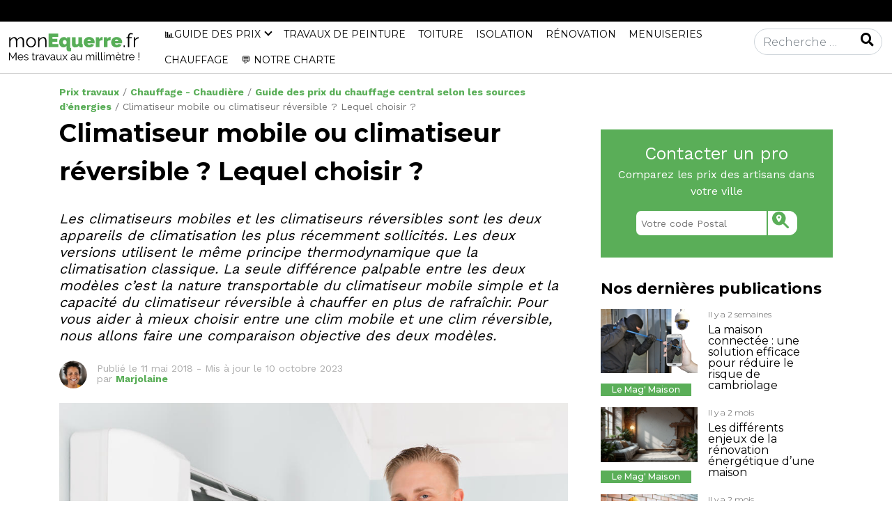

--- FILE ---
content_type: text/html; charset=UTF-8
request_url: https://www.monequerre.fr/chauffage/clim-mobile-reversible
body_size: 27377
content:
<script src="https://www.google.com/recaptcha/api.js" async defer></script>

<!DOCTYPE html>
<html lang="fr-FR">

<head>
	<meta charset="UTF-8">
	<meta name="viewport" content="width=device-width, initial-scale=1, shrink-to-fit=no">
	<link rel="profile" href="http://gmpg.org/xfn/11">
	<link rel="shortcut icon" href="/favicon.ico" type="image/x-icon">
	<link rel="icon" href="/favicon.png" type="image/png">
	<link rel="icon" sizes="32x32" href="/favicon-32.png" type="image/png">
	<link rel="icon" sizes="64x64" href="/favicon-64.png" type="image/png">
	<link rel="icon" sizes="96x96" href="/favicon-96.png" type="image/png">
	<link rel="icon" sizes="196x196" href="/favicon-196.png" type="image/png">
	<link rel="apple-touch-icon" sizes="152x152" href="/apple-touch-icon.png">
	<link rel="apple-touch-icon" sizes="60x60" href="/apple-touch-icon-60x60.png">
	<link rel="apple-touch-icon" sizes="76x76" href="/apple-touch-icon-76x76.png">
	<link rel="apple-touch-icon" sizes="114x114" href="/apple-touch-icon-114x114.png">
	<link rel="apple-touch-icon" sizes="120x120" href="/apple-touch-icon-120x120.png">
	<link rel="apple-touch-icon" sizes="144x144" href="/apple-touch-icon-144x144.png">
	<meta name="msapplication-TileImage" content="/favicon-144.png">
	<meta name="msapplication-TileColor" content="#FFFFFF">
	<meta name='robots' content='index, follow, max-image-preview:large, max-snippet:-1, max-video-preview:-1' />

	<!-- This site is optimized with the Yoast SEO plugin v26.7 - https://yoast.com/wordpress/plugins/seo/ -->
	<title>Climatiseur mobile ou climatiseur réversible ? Lequel choisir ? - monEquerre.fr</title>
	<link rel="canonical" href="https://www.monequerre.fr/chauffage/clim-mobile-reversible/" />
	<meta property="og:locale" content="fr_FR" />
	<meta property="og:type" content="article" />
	<meta property="og:title" content="Climatiseur mobile ou climatiseur réversible ? Lequel choisir ? - monEquerre.fr" />
	<meta property="og:description" content="Les climatiseurs mobiles et les climatiseurs réversibles sont les deux appareils de climatisation les plus récemment sollicités. Les deux versions utilisent le même principe thermodynamique que la climatisation classique. La seule différence palpable entre les deux modèles c’est la nature transportable du climatiseur mobile simple et la capacité du climatiseur réversible à chauffer en plus de rafraîchir. Pour vous aider à mieux choisir entre une clim mobile et une clim réversible, nous allons faire une comparaison objective des deux modèles. [...]Read More..." />
	<meta property="og:url" content="https://www.monequerre.fr/chauffage/clim-mobile-reversible/" />
	<meta property="og:site_name" content="monEquerre.fr" />
	<meta property="article:modified_time" content="2023-10-10T10:06:09+00:00" />
	<meta property="og:image" content="https://www.monequerre.fr/wp-content/uploads/2018/07/climatisation-compress.jpg" />
	<meta property="og:image:width" content="1000" />
	<meta property="og:image:height" content="667" />
	<meta property="og:image:type" content="image/jpeg" />
	<meta name="twitter:card" content="summary_large_image" />
	<meta name="twitter:label1" content="Durée de lecture estimée" />
	<meta name="twitter:data1" content="7 minutes" />
	<!-- / Yoast SEO plugin. -->


<link rel='dns-prefetch' href='//fonts.googleapis.com' />
<link rel="alternate" type="application/rss+xml" title="monEquerre.fr &raquo; Flux" href="https://www.monequerre.fr/feed/" />
<link rel="alternate" type="application/rss+xml" title="monEquerre.fr &raquo; Flux des commentaires" href="https://www.monequerre.fr/comments/feed/" />
<link rel="alternate" title="oEmbed (JSON)" type="application/json+oembed" href="https://www.monequerre.fr/wp-json/oembed/1.0/embed?url=https%3A%2F%2Fwww.monequerre.fr%2Fchauffage%2Fclim-mobile-reversible" />
<link rel="alternate" title="oEmbed (XML)" type="text/xml+oembed" href="https://www.monequerre.fr/wp-json/oembed/1.0/embed?url=https%3A%2F%2Fwww.monequerre.fr%2Fchauffage%2Fclim-mobile-reversible&#038;format=xml" />
<link rel="preload" href="https://fonts.googleapis.com/css2?family=Montserrat:ital,wght@0,300;0,400;0,500;0,700&#038;family=Work+Sans:ital,wght@0,400;0,700&#038;display=swap" as="style" media="all" onload="this.onload=null;this.rel='stylesheet'">
<link rel="stylesheet" href="https://fonts.googleapis.com/css2?family=Montserrat:ital,wght@0,300;0,400;0,500;0,700&#038;family=Work+Sans:ital,wght@0,400;0,700&#038;display=swap" media="all">
<noscript><link rel="stylesheet" href="https://fonts.googleapis.com/css2?family=Montserrat:ital,wght@0,300;0,400;0,500;0,700&#038;family=Work+Sans:ital,wght@0,400;0,700&#038;display=swap" media="all"></noscript>
<!--[if IE]><link rel="stylesheet" href="https://fonts.googleapis.com/css2?family=Montserrat:ital,wght@0,300;0,400;0,500;0,700&#038;family=Work+Sans:ital,wght@0,400;0,700&#038;display=swap" media="all"><![endif]-->
<style id='wp-img-auto-sizes-contain-inline-css' type='text/css'>
img:is([sizes=auto i],[sizes^="auto," i]){contain-intrinsic-size:3000px 1500px}
/*# sourceURL=wp-img-auto-sizes-contain-inline-css */
</style>
<style id='wp-block-library-inline-css' type='text/css'>
:root{--wp-block-synced-color:#7a00df;--wp-block-synced-color--rgb:122,0,223;--wp-bound-block-color:var(--wp-block-synced-color);--wp-editor-canvas-background:#ddd;--wp-admin-theme-color:#007cba;--wp-admin-theme-color--rgb:0,124,186;--wp-admin-theme-color-darker-10:#006ba1;--wp-admin-theme-color-darker-10--rgb:0,107,160.5;--wp-admin-theme-color-darker-20:#005a87;--wp-admin-theme-color-darker-20--rgb:0,90,135;--wp-admin-border-width-focus:2px}@media (min-resolution:192dpi){:root{--wp-admin-border-width-focus:1.5px}}.wp-element-button{cursor:pointer}:root .has-very-light-gray-background-color{background-color:#eee}:root .has-very-dark-gray-background-color{background-color:#313131}:root .has-very-light-gray-color{color:#eee}:root .has-very-dark-gray-color{color:#313131}:root .has-vivid-green-cyan-to-vivid-cyan-blue-gradient-background{background:linear-gradient(135deg,#00d084,#0693e3)}:root .has-purple-crush-gradient-background{background:linear-gradient(135deg,#34e2e4,#4721fb 50%,#ab1dfe)}:root .has-hazy-dawn-gradient-background{background:linear-gradient(135deg,#faaca8,#dad0ec)}:root .has-subdued-olive-gradient-background{background:linear-gradient(135deg,#fafae1,#67a671)}:root .has-atomic-cream-gradient-background{background:linear-gradient(135deg,#fdd79a,#004a59)}:root .has-nightshade-gradient-background{background:linear-gradient(135deg,#330968,#31cdcf)}:root .has-midnight-gradient-background{background:linear-gradient(135deg,#020381,#2874fc)}:root{--wp--preset--font-size--normal:16px;--wp--preset--font-size--huge:42px}.has-regular-font-size{font-size:1em}.has-larger-font-size{font-size:2.625em}.has-normal-font-size{font-size:var(--wp--preset--font-size--normal)}.has-huge-font-size{font-size:var(--wp--preset--font-size--huge)}.has-text-align-center{text-align:center}.has-text-align-left{text-align:left}.has-text-align-right{text-align:right}.has-fit-text{white-space:nowrap!important}#end-resizable-editor-section{display:none}.aligncenter{clear:both}.items-justified-left{justify-content:flex-start}.items-justified-center{justify-content:center}.items-justified-right{justify-content:flex-end}.items-justified-space-between{justify-content:space-between}.screen-reader-text{border:0;clip-path:inset(50%);height:1px;margin:-1px;overflow:hidden;padding:0;position:absolute;width:1px;word-wrap:normal!important}.screen-reader-text:focus{background-color:#ddd;clip-path:none;color:#444;display:block;font-size:1em;height:auto;left:5px;line-height:normal;padding:15px 23px 14px;text-decoration:none;top:5px;width:auto;z-index:100000}html :where(.has-border-color){border-style:solid}html :where([style*=border-top-color]){border-top-style:solid}html :where([style*=border-right-color]){border-right-style:solid}html :where([style*=border-bottom-color]){border-bottom-style:solid}html :where([style*=border-left-color]){border-left-style:solid}html :where([style*=border-width]){border-style:solid}html :where([style*=border-top-width]){border-top-style:solid}html :where([style*=border-right-width]){border-right-style:solid}html :where([style*=border-bottom-width]){border-bottom-style:solid}html :where([style*=border-left-width]){border-left-style:solid}html :where(img[class*=wp-image-]){height:auto;max-width:100%}:where(figure){margin:0 0 1em}html :where(.is-position-sticky){--wp-admin--admin-bar--position-offset:var(--wp-admin--admin-bar--height,0px)}@media screen and (max-width:600px){html :where(.is-position-sticky){--wp-admin--admin-bar--position-offset:0px}}

/*# sourceURL=wp-block-library-inline-css */
</style><style id='wp-block-heading-inline-css' type='text/css'>
h1:where(.wp-block-heading).has-background,h2:where(.wp-block-heading).has-background,h3:where(.wp-block-heading).has-background,h4:where(.wp-block-heading).has-background,h5:where(.wp-block-heading).has-background,h6:where(.wp-block-heading).has-background{padding:1.25em 2.375em}h1.has-text-align-left[style*=writing-mode]:where([style*=vertical-lr]),h1.has-text-align-right[style*=writing-mode]:where([style*=vertical-rl]),h2.has-text-align-left[style*=writing-mode]:where([style*=vertical-lr]),h2.has-text-align-right[style*=writing-mode]:where([style*=vertical-rl]),h3.has-text-align-left[style*=writing-mode]:where([style*=vertical-lr]),h3.has-text-align-right[style*=writing-mode]:where([style*=vertical-rl]),h4.has-text-align-left[style*=writing-mode]:where([style*=vertical-lr]),h4.has-text-align-right[style*=writing-mode]:where([style*=vertical-rl]),h5.has-text-align-left[style*=writing-mode]:where([style*=vertical-lr]),h5.has-text-align-right[style*=writing-mode]:where([style*=vertical-rl]),h6.has-text-align-left[style*=writing-mode]:where([style*=vertical-lr]),h6.has-text-align-right[style*=writing-mode]:where([style*=vertical-rl]){rotate:180deg}
/*# sourceURL=https://www.monequerre.fr/wp-includes/blocks/heading/style.min.css */
</style>
<style id='wp-block-image-inline-css' type='text/css'>
.wp-block-image>a,.wp-block-image>figure>a{display:inline-block}.wp-block-image img{box-sizing:border-box;height:auto;max-width:100%;vertical-align:bottom}@media not (prefers-reduced-motion){.wp-block-image img.hide{visibility:hidden}.wp-block-image img.show{animation:show-content-image .4s}}.wp-block-image[style*=border-radius] img,.wp-block-image[style*=border-radius]>a{border-radius:inherit}.wp-block-image.has-custom-border img{box-sizing:border-box}.wp-block-image.aligncenter{text-align:center}.wp-block-image.alignfull>a,.wp-block-image.alignwide>a{width:100%}.wp-block-image.alignfull img,.wp-block-image.alignwide img{height:auto;width:100%}.wp-block-image .aligncenter,.wp-block-image .alignleft,.wp-block-image .alignright,.wp-block-image.aligncenter,.wp-block-image.alignleft,.wp-block-image.alignright{display:table}.wp-block-image .aligncenter>figcaption,.wp-block-image .alignleft>figcaption,.wp-block-image .alignright>figcaption,.wp-block-image.aligncenter>figcaption,.wp-block-image.alignleft>figcaption,.wp-block-image.alignright>figcaption{caption-side:bottom;display:table-caption}.wp-block-image .alignleft{float:left;margin:.5em 1em .5em 0}.wp-block-image .alignright{float:right;margin:.5em 0 .5em 1em}.wp-block-image .aligncenter{margin-left:auto;margin-right:auto}.wp-block-image :where(figcaption){margin-bottom:1em;margin-top:.5em}.wp-block-image.is-style-circle-mask img{border-radius:9999px}@supports ((-webkit-mask-image:none) or (mask-image:none)) or (-webkit-mask-image:none){.wp-block-image.is-style-circle-mask img{border-radius:0;-webkit-mask-image:url('data:image/svg+xml;utf8,<svg viewBox="0 0 100 100" xmlns="http://www.w3.org/2000/svg"><circle cx="50" cy="50" r="50"/></svg>');mask-image:url('data:image/svg+xml;utf8,<svg viewBox="0 0 100 100" xmlns="http://www.w3.org/2000/svg"><circle cx="50" cy="50" r="50"/></svg>');mask-mode:alpha;-webkit-mask-position:center;mask-position:center;-webkit-mask-repeat:no-repeat;mask-repeat:no-repeat;-webkit-mask-size:contain;mask-size:contain}}:root :where(.wp-block-image.is-style-rounded img,.wp-block-image .is-style-rounded img){border-radius:9999px}.wp-block-image figure{margin:0}.wp-lightbox-container{display:flex;flex-direction:column;position:relative}.wp-lightbox-container img{cursor:zoom-in}.wp-lightbox-container img:hover+button{opacity:1}.wp-lightbox-container button{align-items:center;backdrop-filter:blur(16px) saturate(180%);background-color:#5a5a5a40;border:none;border-radius:4px;cursor:zoom-in;display:flex;height:20px;justify-content:center;opacity:0;padding:0;position:absolute;right:16px;text-align:center;top:16px;width:20px;z-index:100}@media not (prefers-reduced-motion){.wp-lightbox-container button{transition:opacity .2s ease}}.wp-lightbox-container button:focus-visible{outline:3px auto #5a5a5a40;outline:3px auto -webkit-focus-ring-color;outline-offset:3px}.wp-lightbox-container button:hover{cursor:pointer;opacity:1}.wp-lightbox-container button:focus{opacity:1}.wp-lightbox-container button:focus,.wp-lightbox-container button:hover,.wp-lightbox-container button:not(:hover):not(:active):not(.has-background){background-color:#5a5a5a40;border:none}.wp-lightbox-overlay{box-sizing:border-box;cursor:zoom-out;height:100vh;left:0;overflow:hidden;position:fixed;top:0;visibility:hidden;width:100%;z-index:100000}.wp-lightbox-overlay .close-button{align-items:center;cursor:pointer;display:flex;justify-content:center;min-height:40px;min-width:40px;padding:0;position:absolute;right:calc(env(safe-area-inset-right) + 16px);top:calc(env(safe-area-inset-top) + 16px);z-index:5000000}.wp-lightbox-overlay .close-button:focus,.wp-lightbox-overlay .close-button:hover,.wp-lightbox-overlay .close-button:not(:hover):not(:active):not(.has-background){background:none;border:none}.wp-lightbox-overlay .lightbox-image-container{height:var(--wp--lightbox-container-height);left:50%;overflow:hidden;position:absolute;top:50%;transform:translate(-50%,-50%);transform-origin:top left;width:var(--wp--lightbox-container-width);z-index:9999999999}.wp-lightbox-overlay .wp-block-image{align-items:center;box-sizing:border-box;display:flex;height:100%;justify-content:center;margin:0;position:relative;transform-origin:0 0;width:100%;z-index:3000000}.wp-lightbox-overlay .wp-block-image img{height:var(--wp--lightbox-image-height);min-height:var(--wp--lightbox-image-height);min-width:var(--wp--lightbox-image-width);width:var(--wp--lightbox-image-width)}.wp-lightbox-overlay .wp-block-image figcaption{display:none}.wp-lightbox-overlay button{background:none;border:none}.wp-lightbox-overlay .scrim{background-color:#fff;height:100%;opacity:.9;position:absolute;width:100%;z-index:2000000}.wp-lightbox-overlay.active{visibility:visible}@media not (prefers-reduced-motion){.wp-lightbox-overlay.active{animation:turn-on-visibility .25s both}.wp-lightbox-overlay.active img{animation:turn-on-visibility .35s both}.wp-lightbox-overlay.show-closing-animation:not(.active){animation:turn-off-visibility .35s both}.wp-lightbox-overlay.show-closing-animation:not(.active) img{animation:turn-off-visibility .25s both}.wp-lightbox-overlay.zoom.active{animation:none;opacity:1;visibility:visible}.wp-lightbox-overlay.zoom.active .lightbox-image-container{animation:lightbox-zoom-in .4s}.wp-lightbox-overlay.zoom.active .lightbox-image-container img{animation:none}.wp-lightbox-overlay.zoom.active .scrim{animation:turn-on-visibility .4s forwards}.wp-lightbox-overlay.zoom.show-closing-animation:not(.active){animation:none}.wp-lightbox-overlay.zoom.show-closing-animation:not(.active) .lightbox-image-container{animation:lightbox-zoom-out .4s}.wp-lightbox-overlay.zoom.show-closing-animation:not(.active) .lightbox-image-container img{animation:none}.wp-lightbox-overlay.zoom.show-closing-animation:not(.active) .scrim{animation:turn-off-visibility .4s forwards}}@keyframes show-content-image{0%{visibility:hidden}99%{visibility:hidden}to{visibility:visible}}@keyframes turn-on-visibility{0%{opacity:0}to{opacity:1}}@keyframes turn-off-visibility{0%{opacity:1;visibility:visible}99%{opacity:0;visibility:visible}to{opacity:0;visibility:hidden}}@keyframes lightbox-zoom-in{0%{transform:translate(calc((-100vw + var(--wp--lightbox-scrollbar-width))/2 + var(--wp--lightbox-initial-left-position)),calc(-50vh + var(--wp--lightbox-initial-top-position))) scale(var(--wp--lightbox-scale))}to{transform:translate(-50%,-50%) scale(1)}}@keyframes lightbox-zoom-out{0%{transform:translate(-50%,-50%) scale(1);visibility:visible}99%{visibility:visible}to{transform:translate(calc((-100vw + var(--wp--lightbox-scrollbar-width))/2 + var(--wp--lightbox-initial-left-position)),calc(-50vh + var(--wp--lightbox-initial-top-position))) scale(var(--wp--lightbox-scale));visibility:hidden}}
/*# sourceURL=https://www.monequerre.fr/wp-includes/blocks/image/style.min.css */
</style>
<style id='wp-block-list-inline-css' type='text/css'>
ol,ul{box-sizing:border-box}:root :where(.wp-block-list.has-background){padding:1.25em 2.375em}
/*# sourceURL=https://www.monequerre.fr/wp-includes/blocks/list/style.min.css */
</style>
<style id='wp-block-paragraph-inline-css' type='text/css'>
.is-small-text{font-size:.875em}.is-regular-text{font-size:1em}.is-large-text{font-size:2.25em}.is-larger-text{font-size:3em}.has-drop-cap:not(:focus):first-letter{float:left;font-size:8.4em;font-style:normal;font-weight:100;line-height:.68;margin:.05em .1em 0 0;text-transform:uppercase}body.rtl .has-drop-cap:not(:focus):first-letter{float:none;margin-left:.1em}p.has-drop-cap.has-background{overflow:hidden}:root :where(p.has-background){padding:1.25em 2.375em}:where(p.has-text-color:not(.has-link-color)) a{color:inherit}p.has-text-align-left[style*="writing-mode:vertical-lr"],p.has-text-align-right[style*="writing-mode:vertical-rl"]{rotate:180deg}
/*# sourceURL=https://www.monequerre.fr/wp-includes/blocks/paragraph/style.min.css */
</style>
<style id='wp-block-table-inline-css' type='text/css'>
.wp-block-table{overflow-x:auto}.wp-block-table table{border-collapse:collapse;width:100%}.wp-block-table thead{border-bottom:3px solid}.wp-block-table tfoot{border-top:3px solid}.wp-block-table td,.wp-block-table th{border:1px solid;padding:.5em}.wp-block-table .has-fixed-layout{table-layout:fixed;width:100%}.wp-block-table .has-fixed-layout td,.wp-block-table .has-fixed-layout th{word-break:break-word}.wp-block-table.aligncenter,.wp-block-table.alignleft,.wp-block-table.alignright{display:table;width:auto}.wp-block-table.aligncenter td,.wp-block-table.aligncenter th,.wp-block-table.alignleft td,.wp-block-table.alignleft th,.wp-block-table.alignright td,.wp-block-table.alignright th{word-break:break-word}.wp-block-table .has-subtle-light-gray-background-color{background-color:#f3f4f5}.wp-block-table .has-subtle-pale-green-background-color{background-color:#e9fbe5}.wp-block-table .has-subtle-pale-blue-background-color{background-color:#e7f5fe}.wp-block-table .has-subtle-pale-pink-background-color{background-color:#fcf0ef}.wp-block-table.is-style-stripes{background-color:initial;border-collapse:inherit;border-spacing:0}.wp-block-table.is-style-stripes tbody tr:nth-child(odd){background-color:#f0f0f0}.wp-block-table.is-style-stripes.has-subtle-light-gray-background-color tbody tr:nth-child(odd){background-color:#f3f4f5}.wp-block-table.is-style-stripes.has-subtle-pale-green-background-color tbody tr:nth-child(odd){background-color:#e9fbe5}.wp-block-table.is-style-stripes.has-subtle-pale-blue-background-color tbody tr:nth-child(odd){background-color:#e7f5fe}.wp-block-table.is-style-stripes.has-subtle-pale-pink-background-color tbody tr:nth-child(odd){background-color:#fcf0ef}.wp-block-table.is-style-stripes td,.wp-block-table.is-style-stripes th{border-color:#0000}.wp-block-table.is-style-stripes{border-bottom:1px solid #f0f0f0}.wp-block-table .has-border-color td,.wp-block-table .has-border-color th,.wp-block-table .has-border-color tr,.wp-block-table .has-border-color>*{border-color:inherit}.wp-block-table table[style*=border-top-color] tr:first-child,.wp-block-table table[style*=border-top-color] tr:first-child td,.wp-block-table table[style*=border-top-color] tr:first-child th,.wp-block-table table[style*=border-top-color]>*,.wp-block-table table[style*=border-top-color]>* td,.wp-block-table table[style*=border-top-color]>* th{border-top-color:inherit}.wp-block-table table[style*=border-top-color] tr:not(:first-child){border-top-color:initial}.wp-block-table table[style*=border-right-color] td:last-child,.wp-block-table table[style*=border-right-color] th,.wp-block-table table[style*=border-right-color] tr,.wp-block-table table[style*=border-right-color]>*{border-right-color:inherit}.wp-block-table table[style*=border-bottom-color] tr:last-child,.wp-block-table table[style*=border-bottom-color] tr:last-child td,.wp-block-table table[style*=border-bottom-color] tr:last-child th,.wp-block-table table[style*=border-bottom-color]>*,.wp-block-table table[style*=border-bottom-color]>* td,.wp-block-table table[style*=border-bottom-color]>* th{border-bottom-color:inherit}.wp-block-table table[style*=border-bottom-color] tr:not(:last-child){border-bottom-color:initial}.wp-block-table table[style*=border-left-color] td:first-child,.wp-block-table table[style*=border-left-color] th,.wp-block-table table[style*=border-left-color] tr,.wp-block-table table[style*=border-left-color]>*{border-left-color:inherit}.wp-block-table table[style*=border-style] td,.wp-block-table table[style*=border-style] th,.wp-block-table table[style*=border-style] tr,.wp-block-table table[style*=border-style]>*{border-style:inherit}.wp-block-table table[style*=border-width] td,.wp-block-table table[style*=border-width] th,.wp-block-table table[style*=border-width] tr,.wp-block-table table[style*=border-width]>*{border-style:inherit;border-width:inherit}
/*# sourceURL=https://www.monequerre.fr/wp-includes/blocks/table/style.min.css */
</style>
<style id='global-styles-inline-css' type='text/css'>
:root{--wp--preset--aspect-ratio--square: 1;--wp--preset--aspect-ratio--4-3: 4/3;--wp--preset--aspect-ratio--3-4: 3/4;--wp--preset--aspect-ratio--3-2: 3/2;--wp--preset--aspect-ratio--2-3: 2/3;--wp--preset--aspect-ratio--16-9: 16/9;--wp--preset--aspect-ratio--9-16: 9/16;--wp--preset--color--black: #000000;--wp--preset--color--cyan-bluish-gray: #abb8c3;--wp--preset--color--white: #ffffff;--wp--preset--color--pale-pink: #f78da7;--wp--preset--color--vivid-red: #cf2e2e;--wp--preset--color--luminous-vivid-orange: #ff6900;--wp--preset--color--luminous-vivid-amber: #fcb900;--wp--preset--color--light-green-cyan: #7bdcb5;--wp--preset--color--vivid-green-cyan: #00d084;--wp--preset--color--pale-cyan-blue: #8ed1fc;--wp--preset--color--vivid-cyan-blue: #0693e3;--wp--preset--color--vivid-purple: #9b51e0;--wp--preset--gradient--vivid-cyan-blue-to-vivid-purple: linear-gradient(135deg,rgb(6,147,227) 0%,rgb(155,81,224) 100%);--wp--preset--gradient--light-green-cyan-to-vivid-green-cyan: linear-gradient(135deg,rgb(122,220,180) 0%,rgb(0,208,130) 100%);--wp--preset--gradient--luminous-vivid-amber-to-luminous-vivid-orange: linear-gradient(135deg,rgb(252,185,0) 0%,rgb(255,105,0) 100%);--wp--preset--gradient--luminous-vivid-orange-to-vivid-red: linear-gradient(135deg,rgb(255,105,0) 0%,rgb(207,46,46) 100%);--wp--preset--gradient--very-light-gray-to-cyan-bluish-gray: linear-gradient(135deg,rgb(238,238,238) 0%,rgb(169,184,195) 100%);--wp--preset--gradient--cool-to-warm-spectrum: linear-gradient(135deg,rgb(74,234,220) 0%,rgb(151,120,209) 20%,rgb(207,42,186) 40%,rgb(238,44,130) 60%,rgb(251,105,98) 80%,rgb(254,248,76) 100%);--wp--preset--gradient--blush-light-purple: linear-gradient(135deg,rgb(255,206,236) 0%,rgb(152,150,240) 100%);--wp--preset--gradient--blush-bordeaux: linear-gradient(135deg,rgb(254,205,165) 0%,rgb(254,45,45) 50%,rgb(107,0,62) 100%);--wp--preset--gradient--luminous-dusk: linear-gradient(135deg,rgb(255,203,112) 0%,rgb(199,81,192) 50%,rgb(65,88,208) 100%);--wp--preset--gradient--pale-ocean: linear-gradient(135deg,rgb(255,245,203) 0%,rgb(182,227,212) 50%,rgb(51,167,181) 100%);--wp--preset--gradient--electric-grass: linear-gradient(135deg,rgb(202,248,128) 0%,rgb(113,206,126) 100%);--wp--preset--gradient--midnight: linear-gradient(135deg,rgb(2,3,129) 0%,rgb(40,116,252) 100%);--wp--preset--font-size--small: 13px;--wp--preset--font-size--medium: 20px;--wp--preset--font-size--large: 36px;--wp--preset--font-size--x-large: 42px;--wp--preset--spacing--20: 0.44rem;--wp--preset--spacing--30: 0.67rem;--wp--preset--spacing--40: 1rem;--wp--preset--spacing--50: 1.5rem;--wp--preset--spacing--60: 2.25rem;--wp--preset--spacing--70: 3.38rem;--wp--preset--spacing--80: 5.06rem;--wp--preset--shadow--natural: 6px 6px 9px rgba(0, 0, 0, 0.2);--wp--preset--shadow--deep: 12px 12px 50px rgba(0, 0, 0, 0.4);--wp--preset--shadow--sharp: 6px 6px 0px rgba(0, 0, 0, 0.2);--wp--preset--shadow--outlined: 6px 6px 0px -3px rgb(255, 255, 255), 6px 6px rgb(0, 0, 0);--wp--preset--shadow--crisp: 6px 6px 0px rgb(0, 0, 0);}:where(.is-layout-flex){gap: 0.5em;}:where(.is-layout-grid){gap: 0.5em;}body .is-layout-flex{display: flex;}.is-layout-flex{flex-wrap: wrap;align-items: center;}.is-layout-flex > :is(*, div){margin: 0;}body .is-layout-grid{display: grid;}.is-layout-grid > :is(*, div){margin: 0;}:where(.wp-block-columns.is-layout-flex){gap: 2em;}:where(.wp-block-columns.is-layout-grid){gap: 2em;}:where(.wp-block-post-template.is-layout-flex){gap: 1.25em;}:where(.wp-block-post-template.is-layout-grid){gap: 1.25em;}.has-black-color{color: var(--wp--preset--color--black) !important;}.has-cyan-bluish-gray-color{color: var(--wp--preset--color--cyan-bluish-gray) !important;}.has-white-color{color: var(--wp--preset--color--white) !important;}.has-pale-pink-color{color: var(--wp--preset--color--pale-pink) !important;}.has-vivid-red-color{color: var(--wp--preset--color--vivid-red) !important;}.has-luminous-vivid-orange-color{color: var(--wp--preset--color--luminous-vivid-orange) !important;}.has-luminous-vivid-amber-color{color: var(--wp--preset--color--luminous-vivid-amber) !important;}.has-light-green-cyan-color{color: var(--wp--preset--color--light-green-cyan) !important;}.has-vivid-green-cyan-color{color: var(--wp--preset--color--vivid-green-cyan) !important;}.has-pale-cyan-blue-color{color: var(--wp--preset--color--pale-cyan-blue) !important;}.has-vivid-cyan-blue-color{color: var(--wp--preset--color--vivid-cyan-blue) !important;}.has-vivid-purple-color{color: var(--wp--preset--color--vivid-purple) !important;}.has-black-background-color{background-color: var(--wp--preset--color--black) !important;}.has-cyan-bluish-gray-background-color{background-color: var(--wp--preset--color--cyan-bluish-gray) !important;}.has-white-background-color{background-color: var(--wp--preset--color--white) !important;}.has-pale-pink-background-color{background-color: var(--wp--preset--color--pale-pink) !important;}.has-vivid-red-background-color{background-color: var(--wp--preset--color--vivid-red) !important;}.has-luminous-vivid-orange-background-color{background-color: var(--wp--preset--color--luminous-vivid-orange) !important;}.has-luminous-vivid-amber-background-color{background-color: var(--wp--preset--color--luminous-vivid-amber) !important;}.has-light-green-cyan-background-color{background-color: var(--wp--preset--color--light-green-cyan) !important;}.has-vivid-green-cyan-background-color{background-color: var(--wp--preset--color--vivid-green-cyan) !important;}.has-pale-cyan-blue-background-color{background-color: var(--wp--preset--color--pale-cyan-blue) !important;}.has-vivid-cyan-blue-background-color{background-color: var(--wp--preset--color--vivid-cyan-blue) !important;}.has-vivid-purple-background-color{background-color: var(--wp--preset--color--vivid-purple) !important;}.has-black-border-color{border-color: var(--wp--preset--color--black) !important;}.has-cyan-bluish-gray-border-color{border-color: var(--wp--preset--color--cyan-bluish-gray) !important;}.has-white-border-color{border-color: var(--wp--preset--color--white) !important;}.has-pale-pink-border-color{border-color: var(--wp--preset--color--pale-pink) !important;}.has-vivid-red-border-color{border-color: var(--wp--preset--color--vivid-red) !important;}.has-luminous-vivid-orange-border-color{border-color: var(--wp--preset--color--luminous-vivid-orange) !important;}.has-luminous-vivid-amber-border-color{border-color: var(--wp--preset--color--luminous-vivid-amber) !important;}.has-light-green-cyan-border-color{border-color: var(--wp--preset--color--light-green-cyan) !important;}.has-vivid-green-cyan-border-color{border-color: var(--wp--preset--color--vivid-green-cyan) !important;}.has-pale-cyan-blue-border-color{border-color: var(--wp--preset--color--pale-cyan-blue) !important;}.has-vivid-cyan-blue-border-color{border-color: var(--wp--preset--color--vivid-cyan-blue) !important;}.has-vivid-purple-border-color{border-color: var(--wp--preset--color--vivid-purple) !important;}.has-vivid-cyan-blue-to-vivid-purple-gradient-background{background: var(--wp--preset--gradient--vivid-cyan-blue-to-vivid-purple) !important;}.has-light-green-cyan-to-vivid-green-cyan-gradient-background{background: var(--wp--preset--gradient--light-green-cyan-to-vivid-green-cyan) !important;}.has-luminous-vivid-amber-to-luminous-vivid-orange-gradient-background{background: var(--wp--preset--gradient--luminous-vivid-amber-to-luminous-vivid-orange) !important;}.has-luminous-vivid-orange-to-vivid-red-gradient-background{background: var(--wp--preset--gradient--luminous-vivid-orange-to-vivid-red) !important;}.has-very-light-gray-to-cyan-bluish-gray-gradient-background{background: var(--wp--preset--gradient--very-light-gray-to-cyan-bluish-gray) !important;}.has-cool-to-warm-spectrum-gradient-background{background: var(--wp--preset--gradient--cool-to-warm-spectrum) !important;}.has-blush-light-purple-gradient-background{background: var(--wp--preset--gradient--blush-light-purple) !important;}.has-blush-bordeaux-gradient-background{background: var(--wp--preset--gradient--blush-bordeaux) !important;}.has-luminous-dusk-gradient-background{background: var(--wp--preset--gradient--luminous-dusk) !important;}.has-pale-ocean-gradient-background{background: var(--wp--preset--gradient--pale-ocean) !important;}.has-electric-grass-gradient-background{background: var(--wp--preset--gradient--electric-grass) !important;}.has-midnight-gradient-background{background: var(--wp--preset--gradient--midnight) !important;}.has-small-font-size{font-size: var(--wp--preset--font-size--small) !important;}.has-medium-font-size{font-size: var(--wp--preset--font-size--medium) !important;}.has-large-font-size{font-size: var(--wp--preset--font-size--large) !important;}.has-x-large-font-size{font-size: var(--wp--preset--font-size--x-large) !important;}
/*# sourceURL=global-styles-inline-css */
</style>

<style id='classic-theme-styles-inline-css' type='text/css'>
/*! This file is auto-generated */
.wp-block-button__link{color:#fff;background-color:#32373c;border-radius:9999px;box-shadow:none;text-decoration:none;padding:calc(.667em + 2px) calc(1.333em + 2px);font-size:1.125em}.wp-block-file__button{background:#32373c;color:#fff;text-decoration:none}
/*# sourceURL=/wp-includes/css/classic-themes.min.css */
</style>
<link rel='stylesheet' id='wpo_min-header-0-css' href='https://www.monequerre.fr/wp-content/cache/wpo-minify/1765934202/assets/wpo-minify-header-671e4c9d.min.css' type='text/css' media='all' />
<script defer type="text/javascript" src="https://www.monequerre.fr/wp-content/cache/wpo-minify/1765934202/assets/wpo-minify-header-d9442b70.min.js" id="wpo_min-header-0-js"></script>
<link rel="https://api.w.org/" href="https://www.monequerre.fr/wp-json/" /><link rel="alternate" title="JSON" type="application/json" href="https://www.monequerre.fr/wp-json/wp/v2/pages/2921" /><link rel="EditURI" type="application/rsd+xml" title="RSD" href="https://www.monequerre.fr/xmlrpc.php?rsd" />
<link rel='shortlink' href='https://www.monequerre.fr/?p=2921' />
<meta name="mobile-web-app-capable" content="yes">
<meta name="apple-mobile-web-app-capable" content="yes">
<meta name="apple-mobile-web-app-title" content="monEquerre.fr - Mes travaux au millimètre !">

<!-- Schema & Structured Data For WP v1.53 - -->
<script type="application/ld+json" class="saswp-schema-markup-output">
[{"@context":"https:\/\/schema.org\/","@graph":[{"@context":"https:\/\/schema.org\/","@type":"SiteNavigationElement","@id":"https:\/\/www.monequerre.fr\/#jardin-exterieur","name":"Jardin & ext\u00e9rieur","url":"https:\/\/www.monequerre.fr\/jardin-amenagement-exterieur\/"},{"@context":"https:\/\/schema.org\/","@type":"SiteNavigationElement","@id":"https:\/\/www.monequerre.fr\/#travaux-de-peinture","name":"Travaux de peinture","url":"https:\/\/www.monequerre.fr\/rubrique\/peinture\/"},{"@context":"https:\/\/schema.org\/","@type":"SiteNavigationElement","@id":"https:\/\/www.monequerre.fr\/#toiture","name":"Toiture","url":"https:\/\/www.monequerre.fr\/rubrique\/toiture\/"},{"@context":"https:\/\/schema.org\/","@type":"SiteNavigationElement","@id":"https:\/\/www.monequerre.fr\/#isolation","name":"Isolation","url":"https:\/\/www.monequerre.fr\/rubrique\/isolation\/"},{"@context":"https:\/\/schema.org\/","@type":"SiteNavigationElement","@id":"https:\/\/www.monequerre.fr\/#renovation","name":"R\u00e9novation","url":"https:\/\/www.monequerre.fr\/rubrique\/renovation-maison-appartement\/"},{"@context":"https:\/\/schema.org\/","@type":"SiteNavigationElement","@id":"https:\/\/www.monequerre.fr\/#menuiseries","name":"Menuiseries","url":"https:\/\/www.monequerre.fr\/rubrique\/fenetre\/"},{"@context":"https:\/\/schema.org\/","@type":"SiteNavigationElement","@id":"https:\/\/www.monequerre.fr\/#chauffage","name":"Chauffage","url":"https:\/\/www.monequerre.fr\/rubrique\/chauffage-chaudiere\/"},{"@context":"https:\/\/schema.org\/","@type":"SiteNavigationElement","@id":"https:\/\/www.monequerre.fr\/#notre-charte","name":"&#x1f4ac; Notre charte","url":"https:\/\/www.monequerre.fr\/notre-charte-de-confiance\/"}]},

{"@context":"https:\/\/schema.org\/","@type":"BreadcrumbList","@id":"https:\/\/www.monequerre.fr\/chauffage\/clim-mobile-reversible#breadcrumb","itemListElement":[{"@type":"ListItem","position":1,"item":{"@id":"https:\/\/www.monequerre.fr","name":"monEquerre.fr"}},{"@type":"ListItem","position":2,"item":{"@id":"https:\/\/www.monequerre.fr\/chauffage-central\/","name":"Guide des prix du chauffage central selon les sources d&#8217;\u00e9nergies"}},{"@type":"ListItem","position":3,"item":{"@id":"https:\/\/www.monequerre.fr\/chauffage\/clim-mobile-reversible","name":"Climatiseur mobile ou climatiseur r\u00e9versible\u00a0? Lequel choisir\u00a0?"}}]},

{"@context":"https:\/\/schema.org\/","@type":"Article","@id":"https:\/\/www.monequerre.fr\/chauffage\/clim-mobile-reversible#Article","url":"https:\/\/www.monequerre.fr\/chauffage\/clim-mobile-reversible","inLanguage":"fr-FR","mainEntityOfPage":"https:\/\/www.monequerre.fr\/chauffage\/clim-mobile-reversible","headline":"Climatiseur mobile ou climatiseur r\u00e9versible\u00a0? Lequel choisir\u00a0?","description":"Les climatiseurs mobiles et les climatiseurs r\u00e9versibles sont les deux appareils de climatisation les plus r\u00e9cemment sollicit\u00e9s. Les deux versions utilisent le m\u00eame principe thermodynamique que la climatisation classique. La seule diff\u00e9rence palpable entre les deux mod\u00e8les c\u2019est la nature transportable du climatiseur mobile simple et la capacit\u00e9 du climatiseur r\u00e9versible \u00e0 chauffer en plus de rafra\u00eechir. Pour vous aider \u00e0 mieux choisir entre une clim mobile et une clim r\u00e9versible, nous allons faire une comparaison objective des deux mod\u00e8les.","articleBody":"Clim mobile ou clim r\u00e9versible&nbsp;: la diff\u00e9rence    Qu\u2019il soit mobile ou r\u00e9versible, un climatiseur a une fonction commune&nbsp;: faire baisser la temp\u00e9rature d\u2019une pi\u00e8ce en rejetant la chaleur vers l\u2019ext\u00e9rieur.    Sp\u00e9cificit\u00e9s des climatiseurs mobiles    Le climatiseur mobile a la particularit\u00e9 d\u2019\u00eatre facile \u00e0 installer&nbsp;: pour le faire fonctionner, on le pose et le met sur secteur. Les appareils de climatisation fixes par contre ont besoin d\u2019un minimum de travaux d\u2019installation, notamment quand il s\u2019agit de climatiseurs fixes split o\u00f9 il faut installer une unit\u00e9 ext\u00e9rieure. Un climatiseur mobile peut \u00eatre&nbsp;:     Un climatiseur mobile monobloc&nbsp;: constitu\u00e9 d\u2019une seule unit\u00e9    Un climatiseur mobile split&nbsp;: constitu\u00e9 de deux unit\u00e9s    Un climatiseur mobile r\u00e9versible&nbsp;: capable d\u2019\u00e9mettre de la chaleur en plus du froid.         Sp\u00e9cificit\u00e9s des climatiseurs r\u00e9versibles    Un climatiseur r\u00e9versible peut \u00eatre mobile ou fixe. Il a la particularit\u00e9 de pouvoir fonctionner comme chauffage en plus de sa fonction climatisation. Un climatiseur r\u00e9versible n\u00e9cessite des travaux d\u2019installation plus s\u00e9rieux quand il s\u2019agit d\u2019un climatiseur fixe. Ce n\u2019est pas le cas s\u2019il s\u2019agit d\u2019un climatiseur mobile r\u00e9versible.     Que ce soit un climatiseur mobile ou r\u00e9versible, l'installation doit \u00eatre faite par un professionnel qualifi\u00e9. Il est le seul \u00e0 pouvoir \u00e9valuer la puissance n\u00e9cessaire pour couvrir la surface totale \u00e0 climatiser. Ce sera aussi pour vous l'assurance d'un travail bien fait. Nous pouvons vous mettre en relation avec des artisans exp\u00e9riment\u00e9s, pr\u00e8s de chez vous. Cela vous permettra de recevoir plusieurs devis, gratuits et sans engagement.    Climatiseur mobile VS climatiseur r\u00e9versible&nbsp;: leurs avantages respectifs    Avantages des climatiseurs mobiles    L\u2019int\u00e9r\u00eat d\u2019un climatiseur mobile se situe surtout dans sa pose&nbsp;:     Il est facile \u00e0 installer    Il co\u00fbte moins cher qu\u2019un climatiseur fixe, r\u00e9versible ou non    Il est efficace en r\u00e9novation pour climatiser une pi\u00e8ce en extension    On peut le transporter d\u2019une pi\u00e8ce \u00e0 une autre sans travaux    Il existe des mod\u00e8les de climatiseurs mobiles tr\u00e8s compacts     Avantages des climatiseurs r\u00e9versibles    Un climatiseur r\u00e9versible, qu\u2019il soit mobile ou fixe, pr\u00e9sente plusieurs avantages&nbsp;:     Il permet de faire des \u00e9conomies d\u2019\u00e9nergie, notamment en chauffage    Le co\u00fbt de la climatisation en \u00e9t\u00e9 peut \u00eatre amorti par son apport en chauffage    Vous avez un seul appareil pour climatiser et chauffer    La pose d\u2019un climatiseur r\u00e9versible permet d\u2019\u00e9conomiser la place de l\u2019appareil de chauffage    Les mod\u00e8les r\u00e9cents de climatiseur r\u00e9versible r\u00e9gulent la temp\u00e9rature de l\u2019air au dixi\u00e8me de degr\u00e9 pr\u00e8s, absorbent l\u2019exc\u00e8s d\u2019humidit\u00e9 et purifient l\u2019air    L\u2019installation d\u2019un climatiseur r\u00e9versible \u00e9conome en \u00e9nergie peut permettre d\u2019acc\u00e9der \u00e0 des aides, subvention et cr\u00e9dit d\u2019imp\u00f4t         Climatiseur mobile VS climatiseur r\u00e9versible&nbsp;: les inconv\u00e9nients    Les limites d\u2019un climatiseur mobile     Les climatiseurs mobiles sont g\u00e9n\u00e9ralement bruyants, surtout les climatiseurs monobloc    Ils sont limit\u00e9s \u00e0 une utilisation en appoint    Bien que mobile, il p\u00e8se quand m\u00eame lourd (parfois jusqu\u2019\u00e0 40&nbsp;kg) et reste difficile \u00e0 transporter    Il lui faut une sortie d\u2019air, ce qui n\u00e9cessite l\u2019emploi d\u2019une gaine apparente et peu esth\u00e9tique    Il faut lui trouver de la place pendant ses p\u00e9riodes d\u2019inactivit\u00e9 en hiver     Les limites d\u2019un climatiseur r\u00e9versible     Un climatiseur r\u00e9versible co\u00fbte en g\u00e9n\u00e9ral 10&nbsp;% plus cher qu\u2019un climatiseur classique    Son mode chauffage est peu efficace, et d\u00e9pend du temps qu\u2019il fait (la temp\u00e9rature ext\u00e9rieure)    Les climatiseurs r\u00e9versibles (surtout les clim mobiles r\u00e9versibles) sont bruyants     Pose d\u2019un climatiseur mobile VS pose d\u2019un climatiseur r\u00e9versible    Pose d\u2019un climatiseur fixe r\u00e9versible    La pose d\u2019un climatiseur fixe, qu\u2019il soit r\u00e9versible ou non n\u00e9cessite l\u2019intervention d\u2019un professionnel. L\u2019entreprise qui s\u2019en occupe doit \u00e9valuer vos besoins en \u00e9nergie pour vous sugg\u00e9rer la puissance des climatiseurs \u00e0 installer. Elle aura besoin de la superficie totale \u00e0 climatiser, le nombre de pi\u00e8ces et d\u2019occupants avant d\u2019\u00e9tablir votre devis climatisation. Le mieux, c\u2019est de faire appel \u00e0 un seul interlocuteur pour la clim et le chauffage. Pour ce faire, vous pouvez utiliser notre formulaire de mise en relation.        Pose d\u2019un climatiseur mobile    Un climatiseur mobile est certes plus facile \u00e0 installer, mais il faut quand m\u00eame penser \u00e0 faire encastrer la gaine de sortie d\u2019air de l\u2019appareil, autrement, elle reste apparente \u00e0 la surface du sol. Il faut \u00e9galement laisser la fen\u00eatre entre ouverte pour laisser passer la gaine si aucune autre ouverture n\u2019est cr\u00e9\u00e9e dans le mur.    Prix de pose d\u2019un climatiseur fixe r\u00e9versible    Un chauffagiste peut \u00eatre pay\u00e9 au forfait ou \u00e0 l\u2019heure pour l\u2019installation de votre climatiseur r\u00e9versible. Le prix de pose d\u2019un climatiseur peut aller de 60 \u00e0 250&nbsp;\u20ac du m2.        Tableau comparatif climatiseur mobile VS climatiseur r\u00e9versible    Type de climatiseurCaract\u00e9ristiquesAvantagesInconv\u00e9nientsPrix moyenClimatiseur mobileClimatisation d\u2019appoint uniquement Existe en version monobloc, split et r\u00e9versible &nbsp; Plus facile \u00e0 installer et \u00e0 d\u00e9placer Moins chers que les climatiseurs fixes Ne peut se rivaliser avec la performance d\u2019un climatiseur fixe Plus bruyants en g\u00e9n\u00e9ral Entr\u00e9e de gamme\u00c0 partir de 300&nbsp;\u20acClim mobile monoblocEnviron 1000&nbsp;\u20acClim mobile splitEnviron 1500&nbsp;\u20acClimatiseur r\u00e9versibleSert de chauffage d\u2019appoint quand il fait froid en plus de sa fonction climatisation Peut \u00eatre mobile ou fixe Certains mod\u00e8les purifient l\u2019air et absorbent l\u2019exc\u00e8s d\u2019humidit\u00e9 G\u00e9n\u00e9ralement plus performant Plus \u00e9conomique, car restitue la chaleur extraite en chauffage d\u2019appoint Peut donner acc\u00e8s au cr\u00e9dit d\u2019imp\u00f4t Co\u00fbte plus cher (environ 10&nbsp;% de plus) Plus bruyant qu\u2019un climatiseur classique Performance d\u00e9pendant de la temp\u00e9rature ext\u00e9rieure L\u2019installation d\u2019un climatiseur r\u00e9versible fixe n\u00e9cessite un frais de pose \u00e0 part par un chauffagiste Clim r\u00e9versible monoblocEnviron 850&nbsp;\u20acClim r\u00e9versible split1650 \u00e0 2300&nbsp;\u20ac (les deux unit\u00e9s)Clim mobile r\u00e9versible500 \u00e0 2000&nbsp;\u20acClimatiseur fixeSolution compl\u00e8te (et d\u00e9finitive) pour la climatisation d\u2019une maison Souvent associ\u00e9 \u00e0 une PAC pour plus d\u2019\u00e9conomie Existe en version monobloc, split, multi-split, r\u00e9versible et ventilo-convecteur Mod\u00e8les plus puissants et plus performants Install\u00e9 par un chauffagiste en fonction des besoins et de la superficie \u00e0 climatiser Plus silencieux que les climatiseurs mobiles Il faut le d\u00e9sinstaller si l\u2019on veut le transf\u00e9rer G\u00e9n\u00e9ralement plus silencieux (surtout les mod\u00e8les split) N\u00e9cessite un frais de pose \u00e0 part pour son installation En moyenne 1300&nbsp;\u20ac (prix selon la puissance)&nbsp;&nbsp;&nbsp;&nbsp;&nbsp;&nbsp;&nbsp;    Conclusion&nbsp;: quel climatiseur vous convient, mobile ou r\u00e9versible&nbsp;?    En r\u00e9sum\u00e9, l\u2019installation d\u2019un climatiseur r\u00e9versible est plut\u00f4t un choix de confort et d\u2019\u00e9conomie d\u2019\u00e9nergie, tandis que la pose d\u2019un climatiseur mobile est surtout un choix d\u2019ordre financier.    Climatiseur r\u00e9versible VS Climatiseur mobileClimatiseur r\u00e9versibleClimatiseur mobileChoix de confort et d\u2019\u00e9conomie d\u2019\u00e9nergieChoix \u00e9conomique \u00e0 l\u2019achat et \u00e0 la posePetits besoins en chauffage uniquementClimatisation ponctuelle ou en appointClimatiseurs mobiles r\u00e9versibles non adapt\u00e9s \u00e0 l\u2019usage nocturneNon adapt\u00e9 aux chambres \u00e0 coucher    Autres alternatives \u00e0 consid\u00e9rer    L\u2019utilisation d\u2019un climatiseur fixe est la meilleure solution pour rafra\u00eechir une maison de mani\u00e8re optimale. Toutefois, certains climatiseurs mobiles et r\u00e9versibles sont peu performants et pourtant plus chers qu\u2019un ventilateur ou un rafra\u00eechisseur d\u2019air de meilleure gamme.    Les ventilateurs haut de gamme de Dyson co\u00fbtent par exemple moins cher qu\u2019un climatiseur mobile monobloc classique, bien que moins \u00e9nergivore et plus \u00e9cologique. D\u2019ailleurs, les ventilateurs Dyson derniers cris sont particuli\u00e8rement faciles d\u2019entretien et plus silencieux. Vous pouvez trouver un tr\u00e8s bon ventilateur Dyson \u00e0 partir de 400&nbsp;\u20ac, contre 1000&nbsp;\u20ac pour un climatiseur mobile de performance moyenne (retrouvez les bons plans ventilateurs Dyson du moment ici.)","keywords":"","datePublished":"2018-05-11T22:15:34+01:00","dateModified":"2023-10-10T11:06:09+01:00","author":{"@type":"Person","name":"Marjolaine","url":"https:\/\/www.monequerre.fr\/auteur\/marjolaine\/","sameAs":[],"image":{"@type":"ImageObject","url":"https:\/\/www.monequerre.fr\/wp-content\/uploads\/2023\/08\/marjolaine.jpg","height":96,"width":96}},"editor":{"@type":"Person","name":"Marjolaine","url":"https:\/\/www.monequerre.fr\/auteur\/marjolaine\/","sameAs":[],"image":{"@type":"ImageObject","url":"https:\/\/www.monequerre.fr\/wp-content\/uploads\/2023\/08\/marjolaine.jpg","height":96,"width":96}},"publisher":{"@type":"Organization","name":"monEquerre.fr","url":"https:\/\/www.monequerre.fr"},"speakable":{"@type":"SpeakableSpecification","xpath":["\/html\/head\/title","\/html\/head\/meta[@name='description']\/@content"]},"image":[{"@type":"ImageObject","@id":"https:\/\/www.monequerre.fr\/chauffage\/clim-mobile-reversible#primaryimage","url":"https:\/\/www.monequerre.fr\/wp-content\/uploads\/2018\/07\/climatisation-compress-1200x800.jpg","width":"1200","height":"800","caption":"Pose d'un climatiseur par un pro"},{"@type":"ImageObject","url":"https:\/\/www.monequerre.fr\/wp-content\/uploads\/2018\/07\/climatisation-compress-1200x900.jpg","width":"1200","height":"900","caption":"Pose d'un climatiseur par un pro"},{"@type":"ImageObject","url":"https:\/\/www.monequerre.fr\/wp-content\/uploads\/2018\/07\/climatisation-compress-1200x675.jpg","width":"1200","height":"675","caption":"Pose d'un climatiseur par un pro"},{"@type":"ImageObject","url":"https:\/\/www.monequerre.fr\/wp-content\/uploads\/2018\/07\/climatisation-compress-800x800.jpg","width":"800","height":"800","caption":"Pose d'un climatiseur par un pro"},{"@type":"ImageObject","url":"https:\/\/www.monequerre.fr\/wp-content\/uploads\/2017\/07\/Prix-pose-clim-r\u00e9versible-monosplit-1024x768.jpg","width":1024,"height":768,"caption":"Clim r\u00e9versible monosplit"},{"@type":"ImageObject","url":"https:\/\/www.monequerre.fr\/wp-content\/uploads\/2017\/11\/climatisation.jpg","width":1000,"height":667,"caption":"Climatiseur dans la chambre \u00e0 coucher"},{"@type":"ImageObject","url":"https:\/\/www.monequerre.fr\/wp-content\/uploads\/2016\/01\/installation-climatisation-reversible.jpg","width":424,"height":283,"caption":"Installation d'un climatiseur r\u00e9versible"}]}]
</script>

<noscript><style>.lazyload[data-src]{display:none !important;}</style></noscript><style>.lazyload{background-image:none !important;}.lazyload:before{background-image:none !important;}</style>	<script async src="//pagead2.googlesyndication.com/pagead/js/adsbygoogle.js"></script>
	<link rel="preconnect" href="https://fonts.googleapis.com">
	<link rel="preconnect" href="https://fonts.gstatic.com" crossorigin>
</head>

<body class="wp-singular page-template-default page page-id-2921 page-child parent-pageid-12701 wp-theme-am wp-child-theme-am-mnq metaslider-plugin group-blog">

	<div class="site" id="page">

		<!-- ******************* The Navbar Area ******************* -->
		<div id="wrapper-navbar"   >

			<nav class="" id="headerWrap">

				
				<div class="container-fluid p-0" id="topMenu">
									</div>

				<div class="container-fluid">

					<div class="row navbar navbar-expand-lg p-0">
						<div class="col-10 col-md-6 col-lg-3 col-xl-2 order-md-1 p-0"><a rel="home" href="https://www.monequerre.fr/" title="monEquerre.fr" ><img src="[data-uri]" class="logo lazyload" data-src="https://www.monequerre.fr/wp-content/themes/am-mnq/img/logo.svg" decoding="async" /><noscript><img src="https://www.monequerre.fr/wp-content/themes/am-mnq/img/logo.svg" class="logo" data-eio="l" /></noscript></a></div>

						<div class="col-2 col-md-12 col-lg-7 col-xl-8 align-items-center text-right d-md-none p-0">
							<button class="navbar-toggler collapsed d-inline" type="button" data-toggle="collapse" data-target="#navbarNavDropdown,#searchWrap" aria-controls="navbarNavDropdown" aria-expanded="false" aria-label="MENU">
								<svg viewBox="0 0 512 512" aria-hidden="true" xmlns="http://www.w3.org/2000/svg" width="1em" height="1em">
									<path d="M0 96c0-13.255 10.745-24 24-24h464c13.255 0 24 10.745 24 24s-10.745 24-24 24H24c-13.255 0-24-10.745-24-24zm0 160c0-13.255 10.745-24 24-24h464c13.255 0 24 10.745 24 24s-10.745 24-24 24H24c-13.255 0-24-10.745-24-24zm0 160c0-13.255 10.745-24 24-24h464c13.255 0 24 10.745 24 24s-10.745 24-24 24H24c-13.255 0-24-10.745-24-24z"></path>
								</svg>
								<svg viewBox="0 0 512 512" aria-hidden="true" xmlns="http://www.w3.org/2000/svg" width="1em" height="1em">
									<path d="M71.029 71.029c9.373-9.372 24.569-9.372 33.942 0L256 222.059l151.029-151.03c9.373-9.372 24.569-9.372 33.942 0 9.372 9.373 9.372 24.569 0 33.942L289.941 256l151.03 151.029c9.372 9.373 9.372 24.569 0 33.942-9.373 9.372-24.569 9.372-33.942 0L256 289.941l-151.029 151.03c-9.373 9.372-24.569 9.372-33.942 0-9.372-9.373-9.372-24.569 0-33.942L222.059 256 71.029 104.971c-9.372-9.373-9.372-24.569 0-33.942z"></path>
								</svg>
							</button>
						</div>
						<div class="col-12 col-md-12 col-lg-7 col-xl-8 order-3 order-lg-2 " id="contentMenu">
							<div id="navbarNavDropdown" class="collapse navbar-collapse"><ul id="main-menu" class="navbar-nav"><li   id="menu-item-33414" class="menu-item menu-item-type-custom menu-item-object-custom menu-item-has-children dropdown menu-item-33414 nav-item"><a title="&#x1f4ca;Guide des prix" href="#" data-toggle="dropdown" aria-haspopup="true" aria-expanded="false" class="dropdown-toggle nav-link" id="menu-item-dropdown-33414">&#x1f4ca;Guide des prix</a>
<ul class="dropdown-menu" aria-labelledby="menu-item-dropdown-33414" role="menu">
	<li   id="menu-item-33415" class="menu-item menu-item-type-post_type menu-item-object-page menu-item-33415 nav-item"><a title="Jardin &amp; extérieur" href="https://www.monequerre.fr/jardin-amenagement-exterieur/" class="dropdown-item">Jardin &#038; extérieur</a></li>
</ul>
</li>
<li   id="menu-item-27056" class="menu-item menu-item-type-taxonomy menu-item-object-category menu-item-27056 nav-item"><a title="Travaux de peinture" href="https://www.monequerre.fr/rubrique/peinture/" class="nav-link">Travaux de peinture</a></li>
<li   id="menu-item-27057" class="menu-item menu-item-type-taxonomy menu-item-object-category menu-item-27057 nav-item"><a title="Toiture" href="https://www.monequerre.fr/rubrique/toiture/" class="nav-link">Toiture</a></li>
<li   id="menu-item-11660" class="menu-item menu-item-type-taxonomy menu-item-object-category menu-item-11660 nav-item"><a title="Isolation" href="https://www.monequerre.fr/rubrique/isolation/" class="nav-link">Isolation</a></li>
<li   id="menu-item-12208" class="menu-item menu-item-type-taxonomy menu-item-object-category menu-item-12208 nav-item"><a title="Rénovation" href="https://www.monequerre.fr/rubrique/renovation-maison-appartement/" class="nav-link">Rénovation</a></li>
<li   id="menu-item-11949" class="menu-item menu-item-type-taxonomy menu-item-object-category menu-item-11949 nav-item"><a title="Menuiseries" href="https://www.monequerre.fr/rubrique/fenetre/" class="nav-link">Menuiseries</a></li>
<li   id="menu-item-11971" class="menu-item menu-item-type-taxonomy menu-item-object-category menu-item-11971 nav-item"><a title="Chauffage" href="https://www.monequerre.fr/rubrique/chauffage-chaudiere/" class="nav-link">Chauffage</a></li>
<li   id="menu-item-33177" class="menu-item menu-item-type-post_type menu-item-object-page menu-item-33177 nav-item"><a title="&#x1f4ac; Notre charte" rel="nofollow" href="https://www.monequerre.fr/notre-charte-de-confiance/" class="nav-link">&#x1f4ac; Notre charte</a></li>
</ul></div>						</div>

						<div class="col-12 col-md-6 col-lg-2 order-2 order-lg-3 align-items-center justify-content-end collapse navbar-collapse" id="searchWrap">
							
<form method="get" id="searchform" action="https://www.monequerre.fr/" role="search">
	<label class="sr-only" for="s">Rechercher</label>
	<div class="input-group">
		<input class="field form-control" id="s" name="s" type="text"
			placeholder="Recherche &hellip;" value="">
		<span class="input-group-append">
			<button class="submit" id="searchsubmit" name="submit" type="submit"><i class="fas fa-search"></i></button>
		</span>
	</div>
</form>
						</div>
					</div>

				</div>

			</nav><!-- .site-navigation -->

		</div><!-- #wrapper-navbar end -->

		<button class="scroll-top-button d-none" type="button"><i class="fas fa-arrow-up"></i></button>
<div class="wrapper" id="page-wrapper">

	<div class="container" id="content" tabindex="-1">

		
		<div class="row">

			

			<div class="col-lg-8 content-area mb-3" id="primary">
				<main class="site-main" id="main">

					
						
<article class="post-2921 page type-page status-publish has-post-thumbnail hentry category-climatisation" id="post-2921">

	<header class="entry-header">

		<!-- Breadcrumb -->
				<div class="breadcrumb"><span><span><a href="https://www.monequerre.fr/">Prix travaux</a></span> / <span><a href="https://www.monequerre.fr/rubrique/chauffage-chaudiere/">Chauffage - Chaudière</a></span> / <span><a href="https://www.monequerre.fr/chauffage-central/">Guide des prix du chauffage central selon les sources d&#8217;énergies</a></span> / <span class="breadcrumb_last" aria-current="page">Climatiseur mobile ou climatiseur réversible ? Lequel choisir ?</span></span></div>
		<h1 class="entry-title">Climatiseur mobile ou climatiseur réversible ? Lequel choisir ?</h1>
					<div class="h5 font-italic mb-4">Les climatiseurs mobiles et les climatiseurs réversibles sont les deux appareils de climatisation les plus récemment sollicités. Les deux versions utilisent le même principe thermodynamique que la climatisation classique. La seule différence palpable entre les deux modèles c’est la nature transportable du climatiseur mobile simple et la capacité du climatiseur réversible à chauffer en plus de rafraîchir. Pour vous aider à mieux choisir entre une clim mobile et une clim réversible, nous allons faire une comparaison objective des deux modèles.<? echo the_excerpt() ?></div>
		
					<div class="entry-author">
				<img data-del="avatar" src="[data-uri]" class="avatar pp-user-avatar avatar-40 photo d-inline-block lazyload" height='40' width='40' data-src="https://www.monequerre.fr/wp-content/uploads/2023/08/marjolaine.jpg" decoding="async" data-eio-rwidth="213" data-eio-rheight="211" /><noscript><img data-del="avatar" src='https://www.monequerre.fr/wp-content/uploads/2023/08/marjolaine.jpg' class='avatar pp-user-avatar avatar-40 photo d-inline-block' height='40' width='40' data-eio="l" /></noscript><div class='d-inline-block infos'><span class="posted-on">Publié le <time class="entry-date published" datetime="2018-05-11T22:15:34+01:00">11 mai 2018</time> - <time class="updated" datetime="2023-10-10T11:06:09+01:00"> Mis à jour le 10 octobre 2023 </time></span><div class="byline"> par<span class="author vcard"><a class="url fn n" href="https://www.monequerre.fr/auteur/marjolaine/"> <b>Marjolaine</b></a></span></div></div>			</div><!-- .entry-meta -->
		
		
	</header><!-- .entry-header -->

	<div class="text-center mb-3"><img width="1000" height="667" src="[data-uri]" class="attachment-full size-full wp-post-image lazyload" alt="Pose d&#039;un climatiseur par un pro" decoding="async" data-src="https://www.monequerre.fr/wp-content/uploads/2018/07/climatisation-compress.jpg" data-eio-rwidth="1000" data-eio-rheight="667" /><noscript><img width="1000" height="667" src="https://www.monequerre.fr/wp-content/uploads/2018/07/climatisation-compress.jpg" class="attachment-full size-full wp-post-image" alt="Pose d&#039;un climatiseur par un pro" decoding="async" data-eio="l" /></noscript></div>

	<div class="entry-content">

		
<p></p><div class='code-block code-block-5' style='margin: 8px 0; clear: both;'>
<ins class="adsbygoogle"
     style="display:block"
     data-ad-client="ca-pub-3984696788069026"
     data-ad-slot="7301925668"
     data-ad-format="auto"
     data-full-width-responsive="true"></ins>
<script>
     (adsbygoogle = window.adsbygoogle || []).push({});
</script>
</div>




<h2 class="wp-block-heading">Clim mobile ou clim réversible&nbsp;: la différence</h2>



<p>Qu’il soit mobile ou réversible, un climatiseur a une fonction commune&nbsp;: faire baisser la température d’une pièce en rejetant la chaleur vers l’extérieur.</p>



<h3 class="wp-block-heading">Spécificités des climatiseurs mobiles</h3>



<p>Le climatiseur mobile a la particularité d’être facile à installer&nbsp;: pour le faire fonctionner, on le pose et le met sur secteur. Les appareils de climatisation fixes par contre ont besoin d’un minimum de travaux d’installation, notamment quand il s’agit de climatiseurs fixes split où il faut installer une unité extérieure. Un climatiseur mobile peut être&nbsp;:</p>



<ul class="wp-block-list">
<li>Un climatiseur mobile monobloc&nbsp;: constitué d’une seule unité</li>



<li>Un climatiseur mobile split&nbsp;: constitué de deux unités</li>



<li>Un climatiseur mobile réversible&nbsp;: capable d’émettre de la chaleur en plus du froid.</li>
</ul>


<div class="wp-block-image">
<figure class="aligncenter"><img decoding="async" src="[data-uri]" alt="Clim réversible monosplit" class="wp-image-1932 lazyload" data-src="https://www.monequerre.fr/wp-content/uploads/2017/07/Prix-pose-clim-réversible-monosplit-1024x768.jpg" data-eio-rwidth="1024" data-eio-rheight="768" /><noscript><img decoding="async" src="https://www.monequerre.fr/wp-content/uploads/2017/07/Prix-pose-clim-réversible-monosplit-1024x768.jpg" alt="Clim réversible monosplit" class="wp-image-1932" data-eio="l" /></noscript></figure>
</div>


<h3 class="wp-block-heading">Spécificités des climatiseurs réversibles</h3>



<p>Un climatiseur réversible peut être mobile ou fixe. Il a la particularité de pouvoir fonctionner comme <a href="https://www.monequerre.fr/chauffage/">chauffage </a>en plus de sa fonction climatisation. Un climatiseur réversible nécessite des travaux d’installation plus sérieux quand il s’agit d’un climatiseur fixe. Ce n’est pas le cas s’il s’agit d’un climatiseur mobile réversible.</p>


<div class='cta_astuce'>
				<div class='cta_astuce_icon'><svg width='841.889px' height='595.281px' viewBox='0 0 841.889 595.281'><path fill='#FFFFFF' class='bg' d='M546.989,314.719c-16.277,18.545-42.229,55.912-58.796,94.513H353.767
					c-16.604-38.611-42.554-75.968-58.831-94.513c-26.688-30.461-41.384-69.593-41.344-110.092
					c-0.209-89.524,70.201-167.423,167.353-167.423c92.326,0,167.423,75.097,167.423,167.423c-0.003,40.504-14.72,79.628-41.414,110.092
					H546.989z'></path>
				<path class='fg' d='M420.945,74.41c-71.88,0.09-130.128,58.338-130.218,130.218c0,10.273,8.329,18.603,18.603,18.603c10.274,0,18.603-8.329,18.603-18.603c0.058-51.346,41.667-92.955,93.013-93.013c10.273,0,18.603-8.328,18.603-18.603
					C439.547,82.739,431.218,74.41,420.945,74.41z M420.945,0C301.261,0,216.178,97.14,216.318,204.895
					c-0.005,49.448,17.999,97.205,50.645,134.345c29.834,33.973,58.459,89.42,60.97,107.221l0.07,87.42
					c0.003,3.656,1.092,7.229,3.127,10.267l28.485,42.832c3.445,5.181,9.253,8.296,15.476,8.302h91.675
					c6.234,0.006,12.058-3.11,15.51-8.302l28.485-42.855c2.018-3.046,3.104-6.613,3.127-10.267l0.07-87.396
					c2.616-18.277,31.392-73.469,60.97-107.221c74.408-84.975,65.843-214.181-19.132-288.589C518.475,17.971,470.55-0.03,420.945,0z
					M476.682,528.207l-19.881,29.869h-71.759l-19.835-29.869v-7.336h111.51L476.682,528.207z M476.752,483.666H365.137l-0.069-37.205
					h111.685V483.666z M546.989,314.719c-16.277,18.545-42.229,55.912-58.796,94.513H353.767
					c-16.604-38.611-42.554-75.968-58.831-94.513c-26.688-30.461-41.384-69.593-41.344-110.092
					c-0.209-89.524,70.201-167.423,167.353-167.423c92.326,0,167.423,75.097,167.423,167.423c-0.003,40.504-14.72,79.628-41.414,110.092
					H546.989z M160.51,204.628c0-10.274-8.329-18.603-18.603-18.603h-74.41c-10.274,0-18.603,8.328-18.603,18.603
					c0,10.273,8.328,18.603,18.603,18.603h74.41C152.181,223.23,160.51,214.901,160.51,204.628z M662.778,74.41
					c2.889-0.007,5.737-0.679,8.324-1.965l74.41-37.205c9.188-4.598,12.91-15.773,8.312-24.962s-15.773-12.911-24.962-8.313l0,0
					l-74.41,37.205c-9.188,4.596-12.912,15.771-8.316,24.959C649.288,70.431,655.731,74.411,662.778,74.41z M774.392,186.025h-74.409
					c-10.274,0-18.603,8.328-18.603,18.603c0,10.273,8.328,18.603,18.603,18.603h74.409c10.274,0,18.603-8.329,18.603-18.603
					C792.994,194.353,784.666,186.025,774.392,186.025z M187.437,39.17l-74.41-37.205c-9.188-4.598-20.364-0.875-24.962,8.313
					s-0.876,20.364,8.312,24.962l74.41,37.205c2.587,1.286,5.436,1.958,8.325,1.965c10.273,0.002,18.604-8.325,18.605-18.599
					C197.719,48.764,193.74,42.322,187.437,39.17z M745.512,374.015l-74.41-37.205c-9.191-4.598-20.37-0.873-24.968,8.318
					c-4.598,9.192-0.873,20.371,8.318,24.969l74.41,37.205c9.192,4.598,20.37,0.873,24.968-8.319
					C758.428,389.792,754.703,378.613,745.512,374.015z M179.113,334.845c-2.89,0.007-5.738,0.679-8.325,1.965l-74.41,37.205
					c-9.191,4.598-12.916,15.776-8.318,24.968c4.598,9.192,15.776,12.917,24.968,8.319l74.41-37.205
					c9.195-4.583,12.935-15.752,8.352-24.947C192.637,338.827,186.177,334.836,179.113,334.845z'></path>
				<polygon fill='#FFFFFF' class='bg' points='476.682,528.207 456.801,558.076 385.042,558.076 365.207,528.207 365.207,520.871 476.717,520.871 
					'></polygon>
				<polygon fill='#FFFFFF' class='bg' points='476.752,483.666 365.137,483.666 365.068,446.461 476.752,446.461 '></polygon>
			</svg></div>
				<div class='cta_astuce_title'>Astuce de notre expert</div>
				<div class='cta_astuce_content'> Que ce soit un climatiseur mobile ou réversible, l&#8217;installation doit être faite par un professionnel qualifié. Il est le seul à pouvoir <strong>évaluer la puissance</strong> nécessaire pour couvrir la surface totale à climatiser. Ce sera aussi pour vous l&#8217;assurance d&#8217;un travail bien fait. Nous pouvons vous mettre en relation avec des <strong>artisans expérimentés</strong>, près de chez vous. Cela vous permettra de recevoir plusieurs devis, gratuits et sans engagement.<div class='text-right mt-2'><a class='btn btn-primary' href='#estimation'>Demander un devis</a></div></div>
			</div>



<h2 class="wp-block-heading">Climatiseur mobile VS climatiseur réversible&nbsp;: leurs avantages respectifs</h2>



<h3 class="wp-block-heading">Avantages des climatiseurs mobiles</h3>



<p>L’intérêt d’un climatiseur mobile se situe surtout dans sa pose&nbsp;:</p>



<ul class="wp-block-list">
<li>Il est facile à installer</li>



<li>Il coûte moins cher qu’un climatiseur fixe, réversible ou non</li>



<li>Il est efficace en rénovation pour climatiser une pièce en extension</li>



<li>On peut le transporter d’une pièce à une autre sans travaux</li>



<li>Il existe des modèles de climatiseurs mobiles très compacts</li>
</ul>



<h3 class="wp-block-heading">Avantages des climatiseurs réversibles</h3>



<p>Un climatiseur réversible, qu’il soit mobile ou fixe, présente plusieurs avantages&nbsp;:</p>



<ul class="wp-block-list">
<li>Il permet de faire des économies d’énergie, notamment en chauffage</li>



<li>Le coût de la climatisation en été peut être amorti par son apport en chauffage</li>



<li>Vous avez un seul appareil pour climatiser et chauffer</li>



<li>La pose d’un climatiseur réversible permet d’économiser la place de l’appareil de chauffage</li>



<li>Les modèles récents de climatiseur réversible régulent la température de l’air au dixième de degré près, absorbent l’excès d’humidité et purifient l’air</li>



<li>L’installation d’un climatiseur réversible économe en énergie peut permettre d’accéder à des aides, subvention et crédit d’impôt</li>
</ul>


<div class="wp-block-image">
<figure class="aligncenter"><img decoding="async" src="[data-uri]" alt="Climatiseur dans la chambre à coucher" class="wp-image-1054 lazyload" data-src="https://www.monequerre.fr/wp-content/uploads/2017/11/climatisation.jpg" data-eio-rwidth="1000" data-eio-rheight="667" /><noscript><img decoding="async" src="https://www.monequerre.fr/wp-content/uploads/2017/11/climatisation.jpg" alt="Climatiseur dans la chambre à coucher" class="wp-image-1054" data-eio="l" /></noscript></figure>
</div>


<h2 class="wp-block-heading">Climatiseur mobile VS climatiseur réversible&nbsp;: les inconvénients</h2>



<h3 class="wp-block-heading">Les limites d’un climatiseur mobile</h3>



<ul class="wp-block-list">
<li>Les climatiseurs mobiles sont généralement bruyants, surtout les climatiseurs monobloc</li>



<li>Ils sont limités à une utilisation en appoint</li>



<li>Bien que mobile, il pèse quand même lourd (parfois jusqu’à 40&nbsp;kg) et reste difficile à transporter</li>



<li>Il lui faut une sortie d’air, ce qui nécessite l’emploi d’une gaine apparente et peu esthétique</li>



<li>Il faut lui trouver de la place pendant ses périodes d’inactivité en hiver</li>
</ul>



<h3 class="wp-block-heading">Les limites d’un climatiseur réversible</h3>



<ul class="wp-block-list">
<li>Un climatiseur réversible coûte en général <strong>10&nbsp;% plus cher</strong> qu’un climatiseur classique</li>



<li>Son mode chauffage est peu efficace, et dépend du temps qu’il fait (la température extérieure)</li>



<li>Les climatiseurs réversibles (surtout les clim mobiles réversibles) sont bruyants</li>
</ul>



<h2 class="wp-block-heading">Pose d’un climatiseur mobile VS pose d’un climatiseur réversible</h2>



<h3 class="wp-block-heading">Pose d’un climatiseur fixe réversible</h3>



<p>La pose d’un <strong>climatiseur fixe</strong>, qu’il soit réversible ou non nécessite l’intervention d’un professionnel. L’entreprise qui s’en occupe doit évaluer vos besoins en énergie pour vous suggérer la puissance des climatiseurs à installer. Elle aura besoin de la superficie totale à climatiser, le nombre de pièces et d’occupants avant d’établir votre devis climatisation. Le mieux, c’est de faire appel à un seul interlocuteur pour la clim et le chauffage. Pour ce faire, vous pouvez <a href="#estimation">utiliser notre formulaire de mise en relation</a>.</p>


<div class="wp-block-image">
<figure class="aligncenter"><img decoding="async" src="[data-uri]" alt="Installation d'un climatiseur réversible" class="wp-image-7270 lazyload" data-src="https://www.monequerre.fr/wp-content/uploads/2016/01/installation-climatisation-reversible.jpg" data-eio-rwidth="424" data-eio-rheight="283" /><noscript><img decoding="async" src="https://www.monequerre.fr/wp-content/uploads/2016/01/installation-climatisation-reversible.jpg" alt="Installation d'un climatiseur réversible" class="wp-image-7270" data-eio="l" /></noscript></figure>
</div>


<h3 class="wp-block-heading">Pose d’un climatiseur mobile</h3>



<p>Un <strong>climatiseur mobile</strong> est certes plus facile à installer, mais il faut quand même penser à faire encastrer la gaine de sortie d’air de l’appareil, autrement, elle reste apparente à la surface du sol. Il faut également laisser la fenêtre entre ouverte pour laisser passer la gaine si aucune autre ouverture n’est créée dans le mur.</p><div class='code-block code-block-5' style='margin: 8px 0; clear: both;'>
<ins class="adsbygoogle"
     style="display:block"
     data-ad-client="ca-pub-3984696788069026"
     data-ad-slot="7301925668"
     data-ad-format="auto"
     data-full-width-responsive="true"></ins>
<script>
     (adsbygoogle = window.adsbygoogle || []).push({});
</script>
</div>




<h3 class="wp-block-heading">Prix de pose d’un climatiseur fixe réversible</h3>



<p>Un chauffagiste peut être payé au forfait ou à l’heure pour l’installation de votre climatiseur réversible. Le prix de pose d’un climatiseur peut aller de <strong>60 à 250&nbsp;€ du m2</strong>.</p>


<div class='cta_prix'>
				<div class='row'>
					<div class='col-12 col-md-5 image'><img decoding="async" width="1000" height="667" src="[data-uri]" class="attachment-post-thumbnail size-post-thumbnail wp-post-image lazyload" alt="Pose d&#039;un climatiseur par un pro" data-src="https://www.monequerre.fr/wp-content/uploads/2018/07/climatisation-compress.jpg" data-eio-rwidth="1000" data-eio-rheight="667" /><noscript><img decoding="async" width="1000" height="667" src="https://www.monequerre.fr/wp-content/uploads/2018/07/climatisation-compress.jpg" class="attachment-post-thumbnail size-post-thumbnail wp-post-image" alt="Pose d&#039;un climatiseur par un pro" data-eio="l" /></noscript></div>
					<div class='col-12 col-md-7 form'>
						<div class='h3 pr-2'> Prix de pose d&#039;un climatiseur fixe réversible</div>
						<div class='prix pr-2'> Entre 60 et 250 €/m2 </div>
						<div class='cp pr-2'>
							<form action='https://www.monequerre.fr/trouver-pro' method='post' class='form_cp'>
								<span class='input-wrap'><input name='code_postal' type='text' maxlength='5' data-validation='custom' data-validation-optional='true' data-validation-regexp='^([0-9]{5})$' data-validation-error-msg='Le code postal doit contenir 5 chiffres' placeholder='Votre code postal' /></span>
								<input type='hidden' name='id_form' value='120'/>
								<input  name='id_cat' type='hidden' value='' />
								<input  name='nom_form' type='hidden' value="" />
								<button class='btn btn-primary' type='submit'>Estimer maintenant</button>
							</form>
						</div>
					</div>
				</div>
			</div>



<h2 class="wp-block-heading">Tableau comparatif climatiseur mobile VS climatiseur réversible</h2>



<figure class="wp-block-table"><div class="table-responsive"><table><tbody><tr><td>Type de climatiseur</td><td>Caractéristiques</td><td>Avantages</td><td>Inconvénients</td><td colspan="3">Prix moyen</td></tr><tr><td rowspan="3">Climatiseur mobile</td><td rowspan="3">Climatisation d’appoint uniquement
<p>Existe en version monobloc, split et réversible</p>
<p>&nbsp;</p>
</td><td rowspan="3">Plus facile à installer et à déplacer
<p>Moins chers que les climatiseurs fixes</p>
</td><td rowspan="3">Ne peut se rivaliser avec la performance d’un climatiseur fixe
<p>Plus bruyants en général</p>
</td><td colspan="2">Entrée de gamme</td><td>À partir de 300&nbsp;€</td></tr><tr><td colspan="2">Clim mobile monobloc</td><td>Environ 1000&nbsp;€</td></tr><tr><td colspan="2">Clim mobile split</td><td>Environ 1500&nbsp;€</td></tr><tr><td rowspan="3">Climatiseur réversible</td><td rowspan="3">Sert de chauffage d’appoint quand il fait froid en plus de sa fonction climatisation
<p>Peut être mobile ou fixe</p>
<p>Certains modèles purifient l’air et absorbent l’excès d’humidité</p>
</td><td rowspan="3">Généralement plus performant
<p>Plus économique, car restitue la chaleur extraite en chauffage d’appoint</p>
<p>Peut donner accès au crédit d’impôt</p>
</td><td rowspan="3">Coûte plus cher (environ 10&nbsp;% de plus)
<p>Plus bruyant qu’un climatiseur classique</p>
<p>Performance dépendant de la température extérieure</p>
<p>L’installation d’un climatiseur réversible fixe nécessite un frais de pose à part par un chauffagiste</p>
</td><td>Clim réversible monobloc</td><td colspan="2">Environ 850&nbsp;€</td></tr><tr><td>Clim réversible split</td><td colspan="2">1650 à 2300&nbsp;€ (les deux unités)</td></tr><tr><td>Clim mobile réversible</td><td colspan="2">500 à 2000&nbsp;€</td></tr><tr><td>Climatiseur fixe</td><td>Solution complète (et définitive) pour la climatisation d’une maison
<p>Souvent associé à une PAC pour plus d’économie</p>
<p>Existe en version monobloc, split, multi-split, réversible et ventilo-convecteur</p>
</td><td>Modèles plus puissants et plus performants
<p>Installé par un chauffagiste en fonction des besoins et de la superficie à climatiser</p>
<p>Plus silencieux que les climatiseurs mobiles</p>
</td><td>Il faut le désinstaller si l’on veut le transférer
<p>Généralement plus silencieux (surtout les modèles split)</p>
<p>Nécessite un frais de pose à part pour son installation</p>
</td><td colspan="3">En moyenne 1300&nbsp;€ (prix selon la puissance)</td></tr><tr><td>&nbsp;</td><td>&nbsp;</td><td>&nbsp;</td><td>&nbsp;</td><td>&nbsp;</td><td>&nbsp;</td><td>&nbsp;</td></tr></tbody></table></div></figure>



<h2 class="wp-block-heading">Conclusion&nbsp;: quel climatiseur vous convient, mobile ou réversible&nbsp;?</h2>



<p>En résumé, l’installation d’un climatiseur réversible est plutôt un <strong>choix de confort et d’économie d’énergie</strong>, tandis que la pose d’un climatiseur mobile est surtout un <strong>choix d’ordre financier</strong>.</p>



<figure class="wp-block-table"><div class="table-responsive"><table><tbody><tr><td colspan="2">Climatiseur réversible VS Climatiseur mobile</td></tr><tr><td>Climatiseur réversible</td><td>Climatiseur mobile</td></tr><tr><td>Choix de confort et d’économie d’énergie</td><td>Choix économique à l’achat et à la pose</td></tr><tr><td>Petits besoins en chauffage uniquement</td><td>Climatisation ponctuelle ou en appoint</td></tr><tr><td>Climatiseurs mobiles réversibles non adaptés à l’usage nocturne</td><td>Non adapté aux chambres à coucher</td></tr></tbody></table></div></figure>



<h2 class="wp-block-heading">Autres alternatives à considérer</h2>



<p>L’utilisation d’un climatiseur fixe est la meilleure solution pour rafraîchir une maison de manière optimale. Toutefois, certains climatiseurs mobiles et réversibles sont peu performants et pourtant plus chers qu’un ventilateur ou un rafraîchisseur d’air de meilleure gamme.</p>



<div class='code-block code-block-7' style='margin: 8px 0; clear: both;'>
<div class='estimation inline my-5'>
			<div class='accroche'>
				<div class='accroche_img'><img src="[data-uri]" data-src="https://www.monequerre.fr/wp-content/themes/am-mnq/img/popin/icon_map.svg" decoding="async" class="lazyload" /><noscript><img src='https://www.monequerre.fr/wp-content/themes/am-mnq/img/popin/icon_map.svg' data-eio="l" /></noscript></div>
				<div class='accroche_txt'>
					<div class='h4'>Demandez des devis gratuit près de chez vous et choisissez nos meilleurs artisans</div> 
					<span>Gratuit et sans engagement</span>
				</div> 
			</div>
			<div class='iframe-wrap'><iframe id="formIframe" width="100%" height="700" border="0" frameborder="0"  data-src="https://form.monequerre.fr/form/120/?skin=am-mnq&source=https://www.monequerre.fr/chauffage/clim-mobile-reversible" class="lazyload"></iframe></div>
		</div>
</div>
<p>Les <a href="https://www.airmaison.fr/ventilateur/dyson/">ventilateurs haut de gamme de Dyson</a> coûtent par exemple <strong>moins cher qu’un climatiseur mobile monobloc classique</strong>, bien que moins énergivore et plus écologique. D’ailleurs, les ventilateurs Dyson derniers cris sont particulièrement faciles d’entretien et plus silencieux. Vous pouvez <a href="https://www.airmaison.fr/ventilateur/dyson/">trouver un très bon ventilateur Dyson </a><strong>à partir de 400&nbsp;€, contre 1000&nbsp;€</strong> pour un climatiseur mobile de performance moyenne (<a href="https://www.airmaison.fr/ventilateur/dyson/">retrouvez les bons plans ventilateurs Dyson du moment <strong>ici</strong>.</a>)</p>
<!-- CONTENT END 2 -->

	</div><!-- .entry-content -->

	
</article><!-- #post-## -->
					
				</main><!-- #main -->


			</div>

			<div class="col-lg-4 widget-area d-none d-lg-block" id="right-sidebar" role="complementary">

				<aside id="text-15" class="widget widget_text">			<div class="textwidget"><div class='cta_cp'>
				<form class='form_cp' action='#' method='post'>
					<input  name='id_form' type='hidden' value='120' />
					<input  name='id_cat' type='hidden' value='' />
					<input  name='nom_form' type='hidden' value='' />
					<div class='cta_cp_title'>Contacter un pro</div>
					<div class='cta_cp_text'>Comparez les prix des artisans dans votre ville</div>
					<div class='cta_cp_input'>
						<input name='code_postal' type='text' maxlength='5' data-validation='custom' data-validation-optional='true' data-validation-regexp='^([0-9]{5})$' data-validation-error-msg='Le code postal doit contenir 5 chiffres' placeholder='Votre code Postal' />
						<button type='submit' class='btn_cta_cp'><svg xmlns='http://www.w3.org/2000/svg' height='1em' viewBox='0 0 512 512'><path d='M416 208c0 45.9-14.9 88.3-40 122.7L502.6 457.4c12.5 12.5 12.5 32.8 0 45.3s-32.8 12.5-45.3 0L330.7 376c-34.4 25.2-76.8 40-122.7 40C93.1 416 0 322.9 0 208S93.1 0 208 0S416 93.1 416 208zM288 176c0-44.2-35.8-80-80-80s-80 35.8-80 80c0 48.8 46.5 111.6 68.6 138.6c6 7.3 16.8 7.3 22.7 0c22.1-27 68.6-89.8 68.6-138.6zm-112 0a32 32 0 1 1 64 0 32 32 0 1 1 -64 0z'/></svg></button>
					</div>
				</form>
			</div>
</div>
		</aside>		<aside id="last_posts" class="widget">
			<div class="widget-title h3">Nos dernières publications</div>
			<div class="widget-post-list">
														<a href="https://www.monequerre.fr/maison-connectee-reduire-risque-cambriolage/"  class="row widget-post-item">
						<div class="col-5 p-0">
							<div class="post-img">
								<img src="[data-uri]"  alt="" loading="lazy" data-src="https://www.monequerre.fr/wp-content/uploads/2026/01/burglar-4194213_1920.jpg" decoding="async" data-srcset="https://www.monequerre.fr/wp-content/uploads/2026/01/burglar-4194213_1920.jpg 1920w, https://www.monequerre.fr/wp-content/uploads/2026/01/burglar-4194213_1920-300x200.jpg 300w, https://www.monequerre.fr/wp-content/uploads/2026/01/burglar-4194213_1920-1024x683.jpg 1024w, https://www.monequerre.fr/wp-content/uploads/2026/01/burglar-4194213_1920-768x512.jpg 768w" class="lazyload" data-eio-rwidth="1920" data-eio-rheight="1280" /><noscript><img src="https://www.monequerre.fr/wp-content/uploads/2026/01/burglar-4194213_1920.jpg" srcset="https://www.monequerre.fr/wp-content/uploads/2026/01/burglar-4194213_1920.jpg 1920w, https://www.monequerre.fr/wp-content/uploads/2026/01/burglar-4194213_1920-300x200.jpg 300w, https://www.monequerre.fr/wp-content/uploads/2026/01/burglar-4194213_1920-1024x683.jpg 1024w, https://www.monequerre.fr/wp-content/uploads/2026/01/burglar-4194213_1920-768x512.jpg 768w" alt="" loading="lazy" data-eio="l" /></noscript>
								<span class="post-category px-3 bg-primary text-white d-inline-block">Le Mag' Maison</span>
							</div>
						</div>
						<div class="col-7 d-flex flex-column">
							<span class="post-date">Il y a 2 semaines</span>
							<span class="post-title">La maison connectée : une solution efficace pour réduire le risque de cambriolage</span>
						</div>
					</a>
														<a href="https://www.monequerre.fr/les-differents-enjeux-de-la-renovation-energetique-dune-maison/"  class="row widget-post-item">
						<div class="col-5 p-0">
							<div class="post-img">
								<img src="[data-uri]"  alt="" loading="lazy" data-src="https://www.monequerre.fr/wp-content/uploads/2025/11/Les-differents-enjeux-de-la-renovation-energetique-dune-maisona-renovation-energetique-dune-maison.webp" decoding="async" data-srcset="https://www.monequerre.fr/wp-content/uploads/2025/11/Les-differents-enjeux-de-la-renovation-energetique-dune-maisona-renovation-energetique-dune-maison.webp 1344w, https://www.monequerre.fr/wp-content/uploads/2025/11/Les-differents-enjeux-de-la-renovation-energetique-dune-maisona-renovation-energetique-dune-maison-300x171.webp 300w, https://www.monequerre.fr/wp-content/uploads/2025/11/Les-differents-enjeux-de-la-renovation-energetique-dune-maisona-renovation-energetique-dune-maison-1024x585.webp 1024w, https://www.monequerre.fr/wp-content/uploads/2025/11/Les-differents-enjeux-de-la-renovation-energetique-dune-maisona-renovation-energetique-dune-maison-768x439.webp 768w" class="lazyload" data-eio-rwidth="1344" data-eio-rheight="768" /><noscript><img src="https://www.monequerre.fr/wp-content/uploads/2025/11/Les-differents-enjeux-de-la-renovation-energetique-dune-maisona-renovation-energetique-dune-maison.webp" srcset="https://www.monequerre.fr/wp-content/uploads/2025/11/Les-differents-enjeux-de-la-renovation-energetique-dune-maisona-renovation-energetique-dune-maison.webp 1344w, https://www.monequerre.fr/wp-content/uploads/2025/11/Les-differents-enjeux-de-la-renovation-energetique-dune-maisona-renovation-energetique-dune-maison-300x171.webp 300w, https://www.monequerre.fr/wp-content/uploads/2025/11/Les-differents-enjeux-de-la-renovation-energetique-dune-maisona-renovation-energetique-dune-maison-1024x585.webp 1024w, https://www.monequerre.fr/wp-content/uploads/2025/11/Les-differents-enjeux-de-la-renovation-energetique-dune-maisona-renovation-energetique-dune-maison-768x439.webp 768w" alt="" loading="lazy" data-eio="l" /></noscript>
								<span class="post-category px-3 bg-primary text-white d-inline-block">Le Mag' Maison</span>
							</div>
						</div>
						<div class="col-7 d-flex flex-column">
							<span class="post-date">Il y a 2 mois</span>
							<span class="post-title">Les différents enjeux de la rénovation énergétique d&#8217;une maison</span>
						</div>
					</a>
														<a href="https://www.monequerre.fr/proteger-son-activite-dans-le-batiment-le-guide-complet-pour-artisans-et-entreprises/"  class="row widget-post-item">
						<div class="col-5 p-0">
							<div class="post-img">
								<img src="[data-uri]"  alt="" loading="lazy" data-src="https://www.monequerre.fr/wp-content/uploads/2025/11/6915a0935a260-ai-generated-9126776-1280.jpg" decoding="async" data-srcset="https://www.monequerre.fr/wp-content/uploads/2025/11/6915a0935a260-ai-generated-9126776-1280.jpg 1280w, https://www.monequerre.fr/wp-content/uploads/2025/11/6915a0935a260-ai-generated-9126776-1280-300x214.jpg 300w, https://www.monequerre.fr/wp-content/uploads/2025/11/6915a0935a260-ai-generated-9126776-1280-1024x731.jpg 1024w, https://www.monequerre.fr/wp-content/uploads/2025/11/6915a0935a260-ai-generated-9126776-1280-768x548.jpg 768w" class="lazyload" data-eio-rwidth="1280" data-eio-rheight="914" /><noscript><img src="https://www.monequerre.fr/wp-content/uploads/2025/11/6915a0935a260-ai-generated-9126776-1280.jpg" srcset="https://www.monequerre.fr/wp-content/uploads/2025/11/6915a0935a260-ai-generated-9126776-1280.jpg 1280w, https://www.monequerre.fr/wp-content/uploads/2025/11/6915a0935a260-ai-generated-9126776-1280-300x214.jpg 300w, https://www.monequerre.fr/wp-content/uploads/2025/11/6915a0935a260-ai-generated-9126776-1280-1024x731.jpg 1024w, https://www.monequerre.fr/wp-content/uploads/2025/11/6915a0935a260-ai-generated-9126776-1280-768x548.jpg 768w" alt="" loading="lazy" data-eio="l" /></noscript>
								<span class="post-category px-3 bg-primary text-white d-inline-block">Le Mag' Maison</span>
							</div>
						</div>
						<div class="col-7 d-flex flex-column">
							<span class="post-date">Il y a 2 mois</span>
							<span class="post-title">Protéger son activité dans le bâtiment : le guide complet pour artisans et entreprises</span>
						</div>
					</a>
														<a href="https://www.monequerre.fr/m2drone-le-specialiste-du-nettoyage-et-de-linspection-par-drone-dans-le-pays-fouesnantais-quimper-et-concarneau/"  class="row widget-post-item">
						<div class="col-5 p-0">
							<div class="post-img">
								<img src="[data-uri]"  alt="" loading="lazy" data-src="https://www.monequerre.fr/wp-content/uploads/2025/11/m2drone.jpg" decoding="async" data-srcset="https://www.monequerre.fr/wp-content/uploads/2025/11/m2drone.jpg 1024w, https://www.monequerre.fr/wp-content/uploads/2025/11/m2drone-300x300.jpg 300w, https://www.monequerre.fr/wp-content/uploads/2025/11/m2drone-768x768.jpg 768w" class="lazyload" data-eio-rwidth="1024" data-eio-rheight="1024" /><noscript><img src="https://www.monequerre.fr/wp-content/uploads/2025/11/m2drone.jpg" srcset="https://www.monequerre.fr/wp-content/uploads/2025/11/m2drone.jpg 1024w, https://www.monequerre.fr/wp-content/uploads/2025/11/m2drone-300x300.jpg 300w, https://www.monequerre.fr/wp-content/uploads/2025/11/m2drone-768x768.jpg 768w" alt="" loading="lazy" data-eio="l" /></noscript>
								<span class="post-category px-3 bg-primary text-white d-inline-block">Toiture et Charpente</span>
							</div>
						</div>
						<div class="col-7 d-flex flex-column">
							<span class="post-date">Il y a 2 mois</span>
							<span class="post-title">M2Drone : le spécialiste du nettoyage et de l’inspection par drone dans le pays fouesnantais, Quimper et Concarneau</span>
						</div>
					</a>
														<a href="https://www.monequerre.fr/comment-choisir-le-meilleur-fournisseur-denergie-selon-vos-besoins/"  class="row widget-post-item">
						<div class="col-5 p-0">
							<div class="post-img">
								<img src="[data-uri]"  alt="" loading="lazy" data-src="https://www.monequerre.fr/wp-content/uploads/2015/07/prix-electricite-compress.jpg" decoding="async" data-srcset="https://www.monequerre.fr/wp-content/uploads/2015/07/prix-electricite-compress.jpg 424w, https://www.monequerre.fr/wp-content/uploads/2015/07/prix-electricite-compress-300x200.jpg 300w" class="lazyload" data-eio-rwidth="424" data-eio-rheight="283" /><noscript><img src="https://www.monequerre.fr/wp-content/uploads/2015/07/prix-electricite-compress.jpg" srcset="https://www.monequerre.fr/wp-content/uploads/2015/07/prix-electricite-compress.jpg 424w, https://www.monequerre.fr/wp-content/uploads/2015/07/prix-electricite-compress-300x200.jpg 300w" alt="" loading="lazy" data-eio="l" /></noscript>
								<span class="post-category px-3 bg-primary text-white d-inline-block">Le Mag' Maison</span>
							</div>
						</div>
						<div class="col-7 d-flex flex-column">
							<span class="post-date">Il y a 3 mois</span>
							<span class="post-title">Comment choisir le meilleur fournisseur d’énergie selon vos besoins ?</span>
						</div>
					</a>
														<a href="https://www.monequerre.fr/renovation-energetique-comment-les-menuiseries-modernes-transforment-le-confort-et-la-valeur-de-votre-maison/"  class="row widget-post-item">
						<div class="col-5 p-0">
							<div class="post-img">
								<img src="[data-uri]"  alt="" loading="lazy" data-src="https://www.monequerre.fr/wp-content/uploads/2015/08/diagnostic-performance-energétique-compress.jpg" decoding="async" data-srcset="https://www.monequerre.fr/wp-content/uploads/2015/08/diagnostic-performance-energétique-compress.jpg 361w, https://www.monequerre.fr/wp-content/uploads/2015/08/diagnostic-performance-energétique-compress-300x277.jpg 300w" class="lazyload" data-eio-rwidth="361" data-eio-rheight="333" /><noscript><img src="https://www.monequerre.fr/wp-content/uploads/2015/08/diagnostic-performance-energétique-compress.jpg" srcset="https://www.monequerre.fr/wp-content/uploads/2015/08/diagnostic-performance-energétique-compress.jpg 361w, https://www.monequerre.fr/wp-content/uploads/2015/08/diagnostic-performance-energétique-compress-300x277.jpg 300w" alt="" loading="lazy" data-eio="l" /></noscript>
								<span class="post-category px-3 bg-primary text-white d-inline-block">Le Mag' Maison</span>
							</div>
						</div>
						<div class="col-7 d-flex flex-column">
							<span class="post-date">Il y a 3 mois</span>
							<span class="post-title">Rénovation énergétique : comment les menuiseries modernes transforment le confort et la valeur de votre maison</span>
						</div>
					</a>
														<a href="https://www.monequerre.fr/bien-comprendre-le-simulateur-ptz-un-outil-essentiel-pour-vos-projets-immobiliers/"  class="row widget-post-item">
						<div class="col-5 p-0">
							<div class="post-img">
								<img src="[data-uri]"  alt="" loading="lazy" data-src="https://www.monequerre.fr/wp-content/uploads/2023/10/pret-travaux.jpg" decoding="async" data-srcset="https://www.monequerre.fr/wp-content/uploads/2023/10/pret-travaux.jpg 1200w, https://www.monequerre.fr/wp-content/uploads/2023/10/pret-travaux-300x200.jpg 300w, https://www.monequerre.fr/wp-content/uploads/2023/10/pret-travaux-1024x683.jpg 1024w, https://www.monequerre.fr/wp-content/uploads/2023/10/pret-travaux-768x512.jpg 768w" class="lazyload" data-eio-rwidth="1200" data-eio-rheight="800" /><noscript><img src="https://www.monequerre.fr/wp-content/uploads/2023/10/pret-travaux.jpg" srcset="https://www.monequerre.fr/wp-content/uploads/2023/10/pret-travaux.jpg 1200w, https://www.monequerre.fr/wp-content/uploads/2023/10/pret-travaux-300x200.jpg 300w, https://www.monequerre.fr/wp-content/uploads/2023/10/pret-travaux-1024x683.jpg 1024w, https://www.monequerre.fr/wp-content/uploads/2023/10/pret-travaux-768x512.jpg 768w" alt="" loading="lazy" data-eio="l" /></noscript>
								<span class="post-category px-3 bg-primary text-white d-inline-block">Le Mag' Maison</span>
							</div>
						</div>
						<div class="col-7 d-flex flex-column">
							<span class="post-date">Il y a 3 mois</span>
							<span class="post-title">Comprendre le Prêt à Taux Zéro (PTZ) : fonctionnement, conditions et outils pour optimiser son projet immobilier</span>
						</div>
					</a>
							</div>
		</aside>

	<aside id="block-2" class="widget widget_block"><p><div class='cta_contact'>
				<form action='https://www.monequerre.fr/trouver-pro' method='post' class='form_contact'>
					<input type='hidden' name='id_form' value='6'/>
					<input  name='nom_form' type='hidden' value="Contact - demande personnalisée" />
					<div class='cta_contact_title'>Nous contacter</div>
					<div class='mb-1'>Un projet précis et personnalisé ? Consultez un de nos professionnels agréés dans votre commune.</div>
					<button type='submit' class='btn btn-lg btn-primary my-3'>Contacter un artisan</button>
				</form>
			</div></p>
</aside>
			</div>

			<div class="wrapper">
				<div class="container">
								<div class="header-trouver-pro">
									<div class="htp-img"><img src="[data-uri]" alt="" data-src="https://www.monequerre.fr/wp-content/themes/am-mnq/img/header-trouverpro-default.jpg" decoding="async" class="lazyload" data-eio-rwidth="660" data-eio-rheight="350" /><noscript><img src="https://www.monequerre.fr/wp-content/themes/am-mnq/img/header-trouverpro-default.jpg" alt="" data-eio="l" /></noscript></div>
								<div class="htp-text-wrap">
					<div class="htp-title">Recevez des offres gratuites pour vos travaux</div>
					<a href="#estimation" class="btn btn-xl btn-white">Trouver un pro<i class="fas fa-arrow-right ml-3"></i></a>
				</div>
			</div>
				</div>
			</div>

			

			
				<div class="wrapper">
					<div class="container articles-lies">
						<div class="row my-3">
							<div class="col-12 col-lg-6">
								<div class='h3'>Pour aller plus loin</div>
							</div>
															<div class="col-12 col-lg-6 text-right"><a href="https://www.monequerre.fr/rubrique/climatisation/" class="btn btn-outline-primary">Toute l'actualité Climatisation réversible<i class='fas fa-arrow-right ml-2'></i></a></div>
													</div>
						<div class="row align-items-stretch">

															<div class='col col-12 col-md-6 col-lg-4 col-xl-3'>
									<a href="https://www.monequerre.fr/comment-choisir-astucieusement-son-climatiseur-mobile/" class="item">
										<div class="item-image">
											<img src="[data-uri]" class="noimg-logo lazyload" data-src="https://www.monequerre.fr/wp-content/themes/am-mnq/img/logo.svg" decoding="async" /><noscript><img src='https://www.monequerre.fr/wp-content/themes/am-mnq/img/logo.svg' class='noimg-logo' data-eio="l" /></noscript>										</div>
										<div class="item-title p-1">Comment choisir astucieusement son climatiseur mobile ?</div>
										<div class="item-date">Il y a 4 ans</div>
									</a>
								</div>

															<div class='col col-12 col-md-6 col-lg-4 col-xl-3'>
									<a href="https://www.monequerre.fr/climatisation-chambre-quel-prix-prevoir-notre-expert-repond/" class="item">
										<div class="item-image">
											<img width="300" height="200" src="[data-uri]" class="attachment-medium size-medium wp-post-image lazyload" alt="Climatisation chambre" decoding="async"   data-src="https://www.monequerre.fr/wp-content/uploads/2022/04/climatisation_chambre-300x200.jpg" data-srcset="https://www.monequerre.fr/wp-content/uploads/2022/04/climatisation_chambre-300x200.jpg 300w, https://www.monequerre.fr/wp-content/uploads/2022/04/climatisation_chambre-768x512.jpg 768w, https://www.monequerre.fr/wp-content/uploads/2022/04/climatisation_chambre.jpg 1000w" data-sizes="auto" data-eio-rwidth="300" data-eio-rheight="200" /><noscript><img width="300" height="200" src="https://www.monequerre.fr/wp-content/uploads/2022/04/climatisation_chambre-300x200.jpg" class="attachment-medium size-medium wp-post-image" alt="Climatisation chambre" decoding="async" srcset="https://www.monequerre.fr/wp-content/uploads/2022/04/climatisation_chambre-300x200.jpg 300w, https://www.monequerre.fr/wp-content/uploads/2022/04/climatisation_chambre-768x512.jpg 768w, https://www.monequerre.fr/wp-content/uploads/2022/04/climatisation_chambre.jpg 1000w" sizes="(max-width: 300px) 100vw, 300px" data-eio="l" /></noscript>										</div>
										<div class="item-title p-1">Climatisation chambre : quel prix prévoir ? Notre expert répond</div>
										<div class="item-date">Il y a 4 ans</div>
									</a>
								</div>

															<div class='col col-12 col-md-6 col-lg-4 col-xl-3'>
									<a href="https://www.monequerre.fr/clim-reversible-tous-les-avis-des-internautes/" class="item">
										<div class="item-image">
											<img width="300" height="200" src="[data-uri]" class="attachment-medium size-medium wp-post-image lazyload" alt="Climatisation réversible" decoding="async"   data-src="https://www.monequerre.fr/wp-content/uploads/2021/11/Climatisation-reversible-300x200.jpg" data-srcset="https://www.monequerre.fr/wp-content/uploads/2021/11/Climatisation-reversible-300x200.jpg 300w, https://www.monequerre.fr/wp-content/uploads/2021/11/Climatisation-reversible-768x511.jpg 768w, https://www.monequerre.fr/wp-content/uploads/2021/11/Climatisation-reversible.jpg 1000w" data-sizes="auto" data-eio-rwidth="300" data-eio-rheight="200" /><noscript><img width="300" height="200" src="https://www.monequerre.fr/wp-content/uploads/2021/11/Climatisation-reversible-300x200.jpg" class="attachment-medium size-medium wp-post-image" alt="Climatisation réversible" decoding="async" srcset="https://www.monequerre.fr/wp-content/uploads/2021/11/Climatisation-reversible-300x200.jpg 300w, https://www.monequerre.fr/wp-content/uploads/2021/11/Climatisation-reversible-768x511.jpg 768w, https://www.monequerre.fr/wp-content/uploads/2021/11/Climatisation-reversible.jpg 1000w" sizes="(max-width: 300px) 100vw, 300px" data-eio="l" /></noscript>										</div>
										<div class="item-title p-1">Clim réversible : tous les avis des internautes</div>
										<div class="item-date">Il y a 5 ans</div>
									</a>
								</div>

															<div class='col col-12 col-md-6 col-lg-4 col-xl-3'>
									<a href="https://www.monequerre.fr/climatisation-sans-groupe-exterieur-avis-avantages-et-inconvenients/" class="item">
										<div class="item-image">
											<img width="300" height="171" src="[data-uri]" class="attachment-medium size-medium wp-post-image lazyload" alt="Climatisation sans groupe extérieur" decoding="async"   data-src="https://www.monequerre.fr/wp-content/uploads/2021/11/climatisation-sans-groupe-exterieur-300x171.jpg" data-srcset="https://www.monequerre.fr/wp-content/uploads/2021/11/climatisation-sans-groupe-exterieur-300x171.jpg 300w, https://www.monequerre.fr/wp-content/uploads/2021/11/climatisation-sans-groupe-exterieur-768x439.jpg 768w, https://www.monequerre.fr/wp-content/uploads/2021/11/climatisation-sans-groupe-exterieur.jpg 1000w" data-sizes="auto" data-eio-rwidth="300" data-eio-rheight="171" /><noscript><img width="300" height="171" src="https://www.monequerre.fr/wp-content/uploads/2021/11/climatisation-sans-groupe-exterieur-300x171.jpg" class="attachment-medium size-medium wp-post-image" alt="Climatisation sans groupe extérieur" decoding="async" srcset="https://www.monequerre.fr/wp-content/uploads/2021/11/climatisation-sans-groupe-exterieur-300x171.jpg 300w, https://www.monequerre.fr/wp-content/uploads/2021/11/climatisation-sans-groupe-exterieur-768x439.jpg 768w, https://www.monequerre.fr/wp-content/uploads/2021/11/climatisation-sans-groupe-exterieur.jpg 1000w" sizes="(max-width: 300px) 100vw, 300px" data-eio="l" /></noscript>										</div>
										<div class="item-title p-1">Climatisation sans groupe extérieur : avis, avantages et inconvénients</div>
										<div class="item-date">Il y a 5 ans</div>
									</a>
								</div>

															<div class='col col-12 col-md-6 col-lg-4 col-xl-3'>
									<a href="https://www.monequerre.fr/filtre-de-climatisation-regles-a-suivre-et-pourquoi-remplacer-le-filtre-regulierement/" class="item">
										<div class="item-image">
											<img width="300" height="182" src="[data-uri]" class="attachment-medium size-medium wp-post-image lazyload" alt="" decoding="async"   data-src="https://www.monequerre.fr/wp-content/uploads/2023/10/filtre-climatisation-300x182.jpg" data-srcset="https://www.monequerre.fr/wp-content/uploads/2023/10/filtre-climatisation-300x182.jpg 300w, https://www.monequerre.fr/wp-content/uploads/2023/10/filtre-climatisation-1024x620.jpg 1024w, https://www.monequerre.fr/wp-content/uploads/2023/10/filtre-climatisation-768x465.jpg 768w, https://www.monequerre.fr/wp-content/uploads/2023/10/filtre-climatisation.jpg 1160w" data-sizes="auto" data-eio-rwidth="300" data-eio-rheight="182" /><noscript><img width="300" height="182" src="https://www.monequerre.fr/wp-content/uploads/2023/10/filtre-climatisation-300x182.jpg" class="attachment-medium size-medium wp-post-image" alt="" decoding="async" srcset="https://www.monequerre.fr/wp-content/uploads/2023/10/filtre-climatisation-300x182.jpg 300w, https://www.monequerre.fr/wp-content/uploads/2023/10/filtre-climatisation-1024x620.jpg 1024w, https://www.monequerre.fr/wp-content/uploads/2023/10/filtre-climatisation-768x465.jpg 768w, https://www.monequerre.fr/wp-content/uploads/2023/10/filtre-climatisation.jpg 1160w" sizes="(max-width: 300px) 100vw, 300px" data-eio="l" /></noscript>										</div>
										<div class="item-title p-1">Filtre de climatisation : règles à suivre et pourquoi remplacer le filtre régulièrement ?</div>
										<div class="item-date">Il y a 6 ans</div>
									</a>
								</div>

															<div class='col col-12 col-md-6 col-lg-4 col-xl-3'>
									<a href="https://www.monequerre.fr/puits-canadien-prix/" class="item">
										<div class="item-image">
											<img width="300" height="217" src="[data-uri]" class="attachment-medium size-medium wp-post-image lazyload" alt="" decoding="async"   data-src="https://www.monequerre.fr/wp-content/uploads/2018/10/Principe-du-puits-canadien-en-ete-300x217.jpg" data-srcset="https://www.monequerre.fr/wp-content/uploads/2018/10/Principe-du-puits-canadien-en-ete-300x217.jpg 300w, https://www.monequerre.fr/wp-content/uploads/2018/10/Principe-du-puits-canadien-en-ete-768x554.jpg 768w, https://www.monequerre.fr/wp-content/uploads/2018/10/Principe-du-puits-canadien-en-ete-1024x739.jpg 1024w, https://www.monequerre.fr/wp-content/uploads/2018/10/Principe-du-puits-canadien-en-ete.jpg 1496w" data-sizes="auto" data-eio-rwidth="300" data-eio-rheight="217" /><noscript><img width="300" height="217" src="https://www.monequerre.fr/wp-content/uploads/2018/10/Principe-du-puits-canadien-en-ete-300x217.jpg" class="attachment-medium size-medium wp-post-image" alt="" decoding="async" srcset="https://www.monequerre.fr/wp-content/uploads/2018/10/Principe-du-puits-canadien-en-ete-300x217.jpg 300w, https://www.monequerre.fr/wp-content/uploads/2018/10/Principe-du-puits-canadien-en-ete-768x554.jpg 768w, https://www.monequerre.fr/wp-content/uploads/2018/10/Principe-du-puits-canadien-en-ete-1024x739.jpg 1024w, https://www.monequerre.fr/wp-content/uploads/2018/10/Principe-du-puits-canadien-en-ete.jpg 1496w" sizes="(max-width: 300px) 100vw, 300px" data-eio="l" /></noscript>										</div>
										<div class="item-title p-1">Puits canadien : comment ça marche, et quel prix pour l&#8217;installer ?</div>
										<div class="item-date">Il y a 7 ans</div>
									</a>
								</div>

															<div class='col col-12 col-md-6 col-lg-4 col-xl-3'>
									<a href="https://www.monequerre.fr/prix-climatisation/" class="item">
										<div class="item-image">
											<img width="300" height="168" src="[data-uri]" class="attachment-medium size-medium wp-post-image lazyload" alt="" decoding="async"   data-src="https://www.monequerre.fr/wp-content/uploads/2023/09/installateur-clim-300x168.jpg" data-srcset="https://www.monequerre.fr/wp-content/uploads/2023/09/installateur-clim-300x168.jpg 300w, https://www.monequerre.fr/wp-content/uploads/2023/09/installateur-clim-1024x574.jpg 1024w, https://www.monequerre.fr/wp-content/uploads/2023/09/installateur-clim-768x430.jpg 768w, https://www.monequerre.fr/wp-content/uploads/2023/09/installateur-clim.jpg 1437w" data-sizes="auto" data-eio-rwidth="300" data-eio-rheight="168" /><noscript><img width="300" height="168" src="https://www.monequerre.fr/wp-content/uploads/2023/09/installateur-clim-300x168.jpg" class="attachment-medium size-medium wp-post-image" alt="" decoding="async" srcset="https://www.monequerre.fr/wp-content/uploads/2023/09/installateur-clim-300x168.jpg 300w, https://www.monequerre.fr/wp-content/uploads/2023/09/installateur-clim-1024x574.jpg 1024w, https://www.monequerre.fr/wp-content/uploads/2023/09/installateur-clim-768x430.jpg 768w, https://www.monequerre.fr/wp-content/uploads/2023/09/installateur-clim.jpg 1437w" sizes="(max-width: 300px) 100vw, 300px" data-eio="l" /></noscript>										</div>
										<div class="item-title p-1">Prix d&#8217;une climatisation</div>
										<div class="item-date">Il y a 8 ans</div>
									</a>
								</div>

															<div class='col col-12 col-md-6 col-lg-4 col-xl-3'>
									<a href="https://www.monequerre.fr/puissance-climatisation-reversible-les-chiffres-a-connaitre/" class="item">
										<div class="item-image">
											<img width="300" height="200" src="[data-uri]" class="attachment-medium size-medium wp-post-image lazyload" alt="Puissance d&#039;une clim réversible" decoding="async"   data-src="https://www.monequerre.fr/wp-content/uploads/2023/10/puissance-clim-reversible-300x200.jpg" data-srcset="https://www.monequerre.fr/wp-content/uploads/2023/10/puissance-clim-reversible-300x200.jpg 300w, https://www.monequerre.fr/wp-content/uploads/2023/10/puissance-clim-reversible-1024x683.jpg 1024w, https://www.monequerre.fr/wp-content/uploads/2023/10/puissance-clim-reversible-768x512.jpg 768w, https://www.monequerre.fr/wp-content/uploads/2023/10/puissance-clim-reversible.jpg 1200w" data-sizes="auto" data-eio-rwidth="300" data-eio-rheight="200" /><noscript><img width="300" height="200" src="https://www.monequerre.fr/wp-content/uploads/2023/10/puissance-clim-reversible-300x200.jpg" class="attachment-medium size-medium wp-post-image" alt="Puissance d&#039;une clim réversible" decoding="async" srcset="https://www.monequerre.fr/wp-content/uploads/2023/10/puissance-clim-reversible-300x200.jpg 300w, https://www.monequerre.fr/wp-content/uploads/2023/10/puissance-clim-reversible-1024x683.jpg 1024w, https://www.monequerre.fr/wp-content/uploads/2023/10/puissance-clim-reversible-768x512.jpg 768w, https://www.monequerre.fr/wp-content/uploads/2023/10/puissance-clim-reversible.jpg 1200w" sizes="(max-width: 300px) 100vw, 300px" data-eio="l" /></noscript>										</div>
										<div class="item-title p-1">Puissance climatisation réversible : les chiffres à connaître</div>
										<div class="item-date">Il y a 10 ans</div>
									</a>
								</div>

							
						</div>
					</div>
				</div>

			

		</div><!-- .row -->

	</div><!-- #content -->

</div><!-- #page-wrapper -->




<footer class="container-fluid" id="global-footer">
	<div class="wrapper" id="wrapper-footer">

		<div class="container">

			<!-- wp:columns -->
<div class="wp-block-columns"><!-- wp:column {"backgroundColor":"black","textColor":"white"} -->
<div class="wp-block-column has-white-color has-black-background-color has-text-color has-background"><!-- wp:paragraph {"className":"h3","textColor":"white"} -->
<p class="h3 has-white-color has-text-color">A propos</p>
<!-- /wp:paragraph -->

<!-- wp:paragraph {"className":"text-decoration-none","textColor":"white"} -->
<p class="text-decoration-none has-white-color has-text-color"><a class="text-decoration-none has-white-color" href="/mentions-legales/" data-type="URL" data-id="/mentions-legales/">Mentions légales</a><br><a class="text-decoration-none has-white-color" href="/cgu">CGU</a><br><a class="text-decoration-none has-white-color" href="/politique-de-confidentialite">Politique de confidentialité</a></p>
<!-- /wp:paragraph -->

<!-- wp:paragraph {"align":"left","className":"h3","textColor":"white"} -->
<p class="has-text-align-left h3 has-white-color has-text-color">Contact</p>
<!-- /wp:paragraph -->

<!-- wp:paragraph {"align":"left"} -->
<p class="has-text-align-left"><a class="text-decoration-none has-white-color" href="/contact-partenariats/">Contact partenariats</a><br><a class="text-decoration-none has-white-color" href="/devis-perso">Demande devis personnalisé<br></a><a class="text-decoration-none has-white-color" href="/pros/">Espace pros</a></p>
<!-- /wp:paragraph -->

<!-- wp:paragraph -->
<p><a href="https://www.cloture-discount.fr/" data-type="link" data-id="https://www.cloture-discount.fr/">Clôture Discount</a></p>
<!-- /wp:paragraph --></div>
<!-- /wp:column -->

<!-- wp:column -->
<div class="wp-block-column"><!-- wp:image {"id":24274,"width":"300px","height":"90px","sizeSlug":"large","linkDestination":"none","align":"center"} -->
<figure class="wp-block-image aligncenter size-large is-resized"><img src="[data-uri]" alt="" class="wp-image-24274 lazyload" style="width:300px;height:90px" data-src="https://www.monequerre.fr/wp-content/uploads/2023/07/logo_bg_dark.svg" decoding="async" /><noscript><img src="https://www.monequerre.fr/wp-content/uploads/2023/07/logo_bg_dark.svg" alt="" class="wp-image-24274" style="width:300px;height:90px" data-eio="l" /></noscript></figure>
<!-- /wp:image -->

<!-- wp:paragraph {"align":"center","className":"px-4"} -->
<p class="has-text-align-center px-4">Les prix pour effectuer des travaux de rénovation ne sont pas à prendre à la légère. Afin d'éviter des mauvaises surprises, suivez nos guides de prix détaillés et vérifiés grâce à notre équipe d'experts en travaux</p>
<!-- /wp:paragraph --></div>
<!-- /wp:column -->

<!-- wp:column {"backgroundColor":"black","textColor":"white"} -->
<div class="wp-block-column has-white-color has-black-background-color has-text-color has-background"><!-- wp:paragraph {"align":"right","className":"h3","textColor":"white"} -->
<p class="has-text-align-right h3 has-white-color has-text-color">Le Mag'</p>
<!-- /wp:paragraph -->

<!-- wp:paragraph {"align":"right","className":"text-decoration-none","textColor":"white"} -->
<p class="has-text-align-right text-decoration-none has-white-color has-text-color"><a href="https://www.monequerre.fr/le-mag-travaux/">Le Mag' Travaux</a><br></p>
<!-- /wp:paragraph --></div>
<!-- /wp:column --></div>
<!-- /wp:columns -->
		</div><!-- container end -->

	</div><!-- wrapper end -->
</footer>

</div><!-- #page we need this extra closing tag here -->

<script type="speculationrules">
{"prefetch":[{"source":"document","where":{"and":[{"href_matches":"/*"},{"not":{"href_matches":["/wp-*.php","/wp-admin/*","/wp-content/uploads/*","/wp-content/*","/wp-content/plugins/*","/wp-content/themes/am-mnq/*","/wp-content/themes/am/*","/*\\?(.+)"]}},{"not":{"selector_matches":"a[rel~=\"nofollow\"]"}},{"not":{"selector_matches":".no-prefetch, .no-prefetch a"}}]},"eagerness":"conservative"}]}
</script>
<div class="modal fade" id="estimation_wrap" tabindex="-1" role="dialog" aria-labelledby="myLargeModalLabel">
            <div class="modal-dialog modal-lg" role="document">
                <div class="modal-content">
                    <div class="container estimation">
<div class="row">
	<button type="button" class="close" data-dismiss="modal" aria-label="Fermer"><i class="fas fa-times" aria-hidden="true"></i></button>

	<div class="col-sm-4 col-md-4 col-lg-3 d-none d-sm-block">
					<img class="logo img-responsive lazyload" src="[data-uri]" data-src="https://www.monequerre.fr/wp-content/themes/am-mnq/img/logo.svg" decoding="async" /><noscript><img class="logo img-responsive" src="https://www.monequerre.fr/wp-content/themes/am-mnq/img/logo.svg" data-eio="l" /></noscript>
				<span class="rounded">
			<img width="300" height="200" src="[data-uri]" class="attachment-medium size-medium wp-post-image lazyload" alt="Pose d&#039;un climatiseur par un pro" decoding="async"   data-src="https://www.monequerre.fr/wp-content/uploads/2018/07/climatisation-300x200.jpg" data-srcset="https://www.monequerre.fr/wp-content/uploads/2018/07/climatisation-300x200.jpg 300w, https://www.monequerre.fr/wp-content/uploads/2018/07/climatisation-768x512.jpg 768w, https://www.monequerre.fr/wp-content/uploads/2018/07/climatisation.jpg 1000w" data-sizes="auto" data-eio-rwidth="300" data-eio-rheight="200" /><noscript><img width="300" height="200" src="https://www.monequerre.fr/wp-content/uploads/2018/07/climatisation-300x200.jpg" class="attachment-medium size-medium wp-post-image" alt="Pose d&#039;un climatiseur par un pro" decoding="async" srcset="https://www.monequerre.fr/wp-content/uploads/2018/07/climatisation-300x200.jpg 300w, https://www.monequerre.fr/wp-content/uploads/2018/07/climatisation-768x512.jpg 768w, https://www.monequerre.fr/wp-content/uploads/2018/07/climatisation.jpg 1000w" sizes="(max-width: 300px) 100vw, 300px" data-eio="l" /></noscript>		</span>
		<div class='h4' class="text-center">Comment ça marche ?</div>
		<div class="liste_item">
			<div class="puce_num"><span>1</span></div><span class="liste_txt">Renseignez votre projet de travaux</span>
		</div>
		<div class="liste_item">
			<div class="puce_num"><span>2</span></div><span class="liste_txt">
									Nos conseillers partenaires vous rappellent
							</span>
		</div>
		<div class="liste_item">
			<div class="puce_num"><span>3</span></div><span class="liste_txt">
									Comparez les devis et sélectionnez l'artisan de votre choix
							</span>
		</div>
	</div>

	<div class="col-12 col-sm-8 col-md-8 col-lg-9">
		<div class="row">

			<div class="col-12 accroche">
				<div class="accroche_img"><img src="[data-uri]" data-src="https://www.monequerre.fr/wp-content/themes/am-mnq/img/popin/icon_map.svg" decoding="async" class="lazyload" /><noscript><img src="https://www.monequerre.fr/wp-content/themes/am-mnq/img/popin/icon_map.svg" data-eio="l" /></noscript></div>
				<div class="accroche_txt">
					<div class='h4'>Contactez des professionnels et recevez vos devis gratuits</div>
					<span>40 000 professionnels certifiés dans toute la France</span>
				</div>
			</div>
		</div>

		<div class="row iframe-wrap"></div>

	</div>
</div>

<div class="row">
	<div class="col-12 d-block d-sm-none ccm_mobile">
		<div class='h4' class="text-center">Comment ça marche ?</div>
		<div class="liste_item">
			<div class="puce_num"><span>1</span></div><span class="liste_txt">Renseignez votre projet de travaux</span>
		</div>
		<div class="liste_item">
			<div class="puce_num"><span>2</span></div><span class="liste_txt">Recevez jusqu'à 5 propositions de devis</span>
		</div>
		<div class="liste_item">
			<div class="puce_num"><span>3</span></div><span class="liste_txt">Comparez les devis et sélectionnez l'artisan de votre choix</span>
		</div>
	</div>
</div>

<div class="row">
	<div class="col-12 estimation_color_bottom">
		<div class="row">
			<div class="col-6 col-sm-3 text-center icon">
				<img src="[data-uri]" alt="" data-src="https://www.monequerre.fr/wp-content/themes/am-mnq/img/popin/icon_pro.svg" decoding="async" class="lazyload" /><noscript><img src="https://www.monequerre.fr/wp-content/themes/am-mnq/img/popin/icon_pro.svg" alt="" data-eio="l" /></noscript>
				<span>Des pros certifiés et qualifiés</span>
			</div>
			<div class="col-6 col-sm-3 text-center icon">
				<img src="[data-uri]" alt="" data-src="https://www.monequerre.fr/wp-content/themes/am-mnq/img/popin/icon_secure.svg" decoding="async" class="lazyload" /><noscript><img src="https://www.monequerre.fr/wp-content/themes/am-mnq/img/popin/icon_secure.svg" alt="" data-eio="l" /></noscript>
				<span>Données sécurisées</span>
			</div>
			<div class="clearfix d-block d-sm-none"></div>
			<div class="col-6 col-sm-3 text-center icon">
				<img src="[data-uri]" alt="" data-src="https://www.monequerre.fr/wp-content/themes/am-mnq/img/popin/icon_quality.svg" decoding="async" class="lazyload" /><noscript><img src="https://www.monequerre.fr/wp-content/themes/am-mnq/img/popin/icon_quality.svg" alt="" data-eio="l" /></noscript>
				<span>Qualité du service</span>
			</div>
			<div class="col-6 col-sm-3 text-center icon">
				<img src="[data-uri]" alt="" data-src="https://www.monequerre.fr/wp-content/themes/am-mnq/img/popin/icon_worker.svg" decoding="async" class="lazyload" /><noscript><img src="https://www.monequerre.fr/wp-content/themes/am-mnq/img/popin/icon_worker.svg" alt="" data-eio="l" /></noscript>
				<span>40 000 artisans dans toute la France</span>
			</div>
		</div>
	</div>
</div></div>
                    </div>
            </div>
        </div>

        <script type="text/javascript">var id_form = 120;var cat_form;var nom_form = "";var url = "https://www.monequerre.fr/chauffage/clim-mobile-reversible";</script>			<div class="wrapper d-md-none" id="wrapper-btnform-mobile">
				<a href='#estimation' class='goForm'>
					Trouver un pro					<span>Devis gratuit dans votre ville</span>
				</a>
			</div>
		        <script>
            // Do not change this comment line otherwise Speed Optimizer won't be able to detect this script

            (function () {
                const calculateParentDistance = (child, parent) => {
                    let count = 0;
                    let currentElement = child;

                    // Traverse up the DOM tree until we reach parent or the top of the DOM
                    while (currentElement && currentElement !== parent) {
                        currentElement = currentElement.parentNode;
                        count++;
                    }

                    // If parent was not found in the hierarchy, return -1
                    if (!currentElement) {
                        return -1; // Indicates parent is not an ancestor of element
                    }

                    return count; // Number of layers between element and parent
                }
                const isMatchingClass = (linkRule, href, classes, ids) => {
                    return classes.includes(linkRule.value)
                }
                const isMatchingId = (linkRule, href, classes, ids) => {
                    return ids.includes(linkRule.value)
                }
                const isMatchingDomain = (linkRule, href, classes, ids) => {
                    if(!URL.canParse(href)) {
                        return false
                    }

                    const url = new URL(href)
                    const host = url.host
                    const hostsToMatch = [host]

                    if(host.startsWith('www.')) {
                        hostsToMatch.push(host.substring(4))
                    } else {
                        hostsToMatch.push('www.' + host)
                    }

                    return hostsToMatch.includes(linkRule.value)
                }
                const isMatchingExtension = (linkRule, href, classes, ids) => {
                    if(!URL.canParse(href)) {
                        return false
                    }

                    const url = new URL(href)

                    return url.pathname.endsWith('.' + linkRule.value)
                }
                const isMatchingSubdirectory = (linkRule, href, classes, ids) => {
                    if(!URL.canParse(href)) {
                        return false
                    }

                    const url = new URL(href)

                    return url.pathname.startsWith('/' + linkRule.value + '/')
                }
                const isMatchingProtocol = (linkRule, href, classes, ids) => {
                    if(!URL.canParse(href)) {
                        return false
                    }

                    const url = new URL(href)

                    return url.protocol === linkRule.value + ':'
                }
                const isMatchingExternal = (linkRule, href, classes, ids) => {
                    if(!URL.canParse(href) || !URL.canParse(document.location.href)) {
                        return false
                    }

                    const matchingProtocols = ['http:', 'https:']
                    const siteUrl = new URL(document.location.href)
                    const linkUrl = new URL(href)

                    // Links to subdomains will appear to be external matches according to JavaScript,
                    // but the PHP rules will filter those events out.
                    return matchingProtocols.includes(linkUrl.protocol) && siteUrl.host !== linkUrl.host
                }
                const isMatch = (linkRule, href, classes, ids) => {
                    switch (linkRule.type) {
                        case 'class':
                            return isMatchingClass(linkRule, href, classes, ids)
                        case 'id':
                            return isMatchingId(linkRule, href, classes, ids)
                        case 'domain':
                            return isMatchingDomain(linkRule, href, classes, ids)
                        case 'extension':
                            return isMatchingExtension(linkRule, href, classes, ids)
                        case 'subdirectory':
                            return isMatchingSubdirectory(linkRule, href, classes, ids)
                        case 'protocol':
                            return isMatchingProtocol(linkRule, href, classes, ids)
                        case 'external':
                            return isMatchingExternal(linkRule, href, classes, ids)
                        default:
                            return false;
                    }
                }
                const track = (element) => {
                    const href = element.href ?? null
                    const classes = Array.from(element.classList)
                    const ids = [element.id]
                    const linkRules = [{"type":"extension","value":"pdf"},{"type":"extension","value":"zip"},{"type":"protocol","value":"mailto"},{"type":"protocol","value":"tel"}]
                    if(linkRules.length === 0) {
                        return
                    }

                    // For link rules that target an id, we need to allow that id to appear
                    // in any ancestor up to the 7th ancestor. This loop looks for those matches
                    // and counts them.
                    linkRules.forEach((linkRule) => {
                        if(linkRule.type !== 'id') {
                            return;
                        }

                        const matchingAncestor = element.closest('#' + linkRule.value)

                        if(!matchingAncestor || matchingAncestor.matches('html, body')) {
                            return;
                        }

                        const depth = calculateParentDistance(element, matchingAncestor)

                        if(depth < 7) {
                            ids.push(linkRule.value)
                        }
                    });

                    // For link rules that target a class, we need to allow that class to appear
                    // in any ancestor up to the 7th ancestor. This loop looks for those matches
                    // and counts them.
                    linkRules.forEach((linkRule) => {
                        if(linkRule.type !== 'class') {
                            return;
                        }

                        const matchingAncestor = element.closest('.' + linkRule.value)

                        if(!matchingAncestor || matchingAncestor.matches('html, body')) {
                            return;
                        }

                        const depth = calculateParentDistance(element, matchingAncestor)

                        if(depth < 7) {
                            classes.push(linkRule.value)
                        }
                    });

                    const hasMatch = linkRules.some((linkRule) => {
                        return isMatch(linkRule, href, classes, ids)
                    })

                    if(!hasMatch) {
                        return
                    }

                    const url = "https://www.monequerre.fr/wp-content/plugins/independent-analytics/iawp-click-endpoint.php";
                    const body = {
                        href: href,
                        classes: classes.join(' '),
                        ids: ids.join(' '),
                        ...{"payload":{"resource":"singular","singular_id":2921,"page":1},"signature":"d452bc51411cbfa12271912181aeb2b2"}                    };

                    if (navigator.sendBeacon) {
                        let blob = new Blob([JSON.stringify(body)], {
                            type: "application/json"
                        });
                        navigator.sendBeacon(url, blob);
                    } else {
                        const xhr = new XMLHttpRequest();
                        xhr.open("POST", url, true);
                        xhr.setRequestHeader("Content-Type", "application/json;charset=UTF-8");
                        xhr.send(JSON.stringify(body))
                    }
                }
                document.addEventListener('mousedown', function (event) {
                                        if (navigator.webdriver || /bot|crawler|spider|crawling|semrushbot|chrome-lighthouse/i.test(navigator.userAgent)) {
                        return;
                    }
                    
                    const element = event.target.closest('a')

                    if(!element) {
                        return
                    }

                    const isPro = false
                    if(!isPro) {
                        return
                    }

                    // Don't track left clicks with this event. The click event is used for that.
                    if(event.button === 0) {
                        return
                    }

                    track(element)
                })
                document.addEventListener('click', function (event) {
                                        if (navigator.webdriver || /bot|crawler|spider|crawling|semrushbot|chrome-lighthouse/i.test(navigator.userAgent)) {
                        return;
                    }
                    
                    const element = event.target.closest('a, button, input[type="submit"], input[type="button"]')

                    if(!element) {
                        return
                    }

                    const isPro = false
                    if(!isPro) {
                        return
                    }

                    track(element)
                })
                document.addEventListener('play', function (event) {
                                        if (navigator.webdriver || /bot|crawler|spider|crawling|semrushbot|chrome-lighthouse/i.test(navigator.userAgent)) {
                        return;
                    }
                    
                    const element = event.target.closest('audio, video')

                    if(!element) {
                        return
                    }

                    const isPro = false
                    if(!isPro) {
                        return
                    }

                    track(element)
                }, true)
                document.addEventListener("DOMContentLoaded", function (e) {
                    if (document.hasOwnProperty("visibilityState") && document.visibilityState === "prerender") {
                        return;
                    }

                                            if (navigator.webdriver || /bot|crawler|spider|crawling|semrushbot|chrome-lighthouse/i.test(navigator.userAgent)) {
                            return;
                        }
                    
                    let referrer_url = null;

                    if (typeof document.referrer === 'string' && document.referrer.length > 0) {
                        referrer_url = document.referrer;
                    }

                    const params = location.search.slice(1).split('&').reduce((acc, s) => {
                        const [k, v] = s.split('=');
                        return Object.assign(acc, {[k]: v});
                    }, {});

                    const url = "https://www.monequerre.fr/wp-json/iawp/search";
                    const body = {
                        referrer_url,
                        utm_source: params.utm_source,
                        utm_medium: params.utm_medium,
                        utm_campaign: params.utm_campaign,
                        utm_term: params.utm_term,
                        utm_content: params.utm_content,
                        gclid: params.gclid,
                        ...{"payload":{"resource":"singular","singular_id":2921,"page":1},"signature":"d452bc51411cbfa12271912181aeb2b2"}                    };

                    if (navigator.sendBeacon) {
                        let blob = new Blob([JSON.stringify(body)], {
                            type: "application/json"
                        });
                        navigator.sendBeacon(url, blob);
                    } else {
                        const xhr = new XMLHttpRequest();
                        xhr.open("POST", url, true);
                        xhr.setRequestHeader("Content-Type", "application/json;charset=UTF-8");
                        xhr.send(JSON.stringify(body))
                    }
                });
            })();
        </script>
        <script type="text/javascript" src="https://www.monequerre.fr/wp-content/cache/wpo-minify/1765934202/assets/wpo-minify-footer-5fb90707.min.js" id="wpo_min-footer-0-js" async="async" data-wp-strategy="async"></script>
<script type="text/javascript" id="wpo_min-footer-1-js-extra">
/* <![CDATA[ */
var ajaxurl = "https://www.monequerre.fr/wp-admin/admin-ajax.php";
//# sourceURL=wpo_min-footer-1-js-extra
/* ]]> */
</script>
<script defer type="text/javascript" src="https://www.monequerre.fr/wp-content/cache/wpo-minify/1765934202/assets/wpo-minify-footer-3e7a2d78.min.js" id="wpo_min-footer-1-js"></script>
<script type="text/javascript" id="wpo_min-footer-2-js-extra">
/* <![CDATA[ */
var pp_ajax_form = {"ajaxurl":"https://www.monequerre.fr/wp-admin/admin-ajax.php","confirm_delete":"Are you sure?","deleting_text":"Deleting...","deleting_error":"An error occurred. Please try again.","nonce":"5149ed744d","disable_ajax_form":"false","is_checkout":"0","is_checkout_tax_enabled":"0","is_checkout_autoscroll_enabled":"true"};
var ajaxurl = "https://www.monequerre.fr/wp-admin/admin-ajax.php";
//# sourceURL=wpo_min-footer-2-js-extra
/* ]]> */
</script>
<script defer type="text/javascript" src="https://www.monequerre.fr/wp-content/cache/wpo-minify/1765934202/assets/wpo-minify-footer-4b8d2780.min.js" id="wpo_min-footer-2-js"></script>
<script>!function(e){"use strict";var t=function(t,n,o,r){function i(e){return l.body?e():void setTimeout(function(){i(e)})}function d(){s.addEventListener&&s.removeEventListener("load",d),s.media=o||"all"}var a,l=e.document,s=l.createElement("link");if(n)a=n;else{var f=(l.body||l.getElementsByTagName("head")[0]).childNodes;a=f[f.length-1]}var u=l.styleSheets;if(r)for(var c in r)r.hasOwnProperty(c)&&s.setAttribute(c,r[c]);s.rel="stylesheet",s.href=t,s.media="only x",i(function(){a.parentNode.insertBefore(s,n?a:a.nextSibling)});var v=function(e){for(var t=s.href,n=u.length;n--;)if(u[n].href===t)return e();setTimeout(function(){v(e)})};return s.addEventListener&&s.addEventListener("load",d),s.onloadcssdefined=v,v(d),s};"undefined"!=typeof exports?exports.loadCSS=t:e.loadCSS=t}("undefined"!=typeof global?global:this);</script>

</body>

</html>

--- FILE ---
content_type: text/html; charset=utf-8
request_url: https://www.google.com/recaptcha/api2/aframe
body_size: -86
content:
<!DOCTYPE HTML><html><head><meta http-equiv="content-type" content="text/html; charset=UTF-8"></head><body><script nonce="TMI2EF7I7ZuAssTu-ykg7A">/** Anti-fraud and anti-abuse applications only. See google.com/recaptcha */ try{var clients={'sodar':'https://pagead2.googlesyndication.com/pagead/sodar?'};window.addEventListener("message",function(a){try{if(a.source===window.parent){var b=JSON.parse(a.data);var c=clients[b['id']];if(c){var d=document.createElement('img');d.src=c+b['params']+'&rc='+(localStorage.getItem("rc::a")?sessionStorage.getItem("rc::b"):"");window.document.body.appendChild(d);sessionStorage.setItem("rc::e",parseInt(sessionStorage.getItem("rc::e")||0)+1);localStorage.setItem("rc::h",'1768953574321');}}}catch(b){}});window.parent.postMessage("_grecaptcha_ready", "*");}catch(b){}</script></body></html>